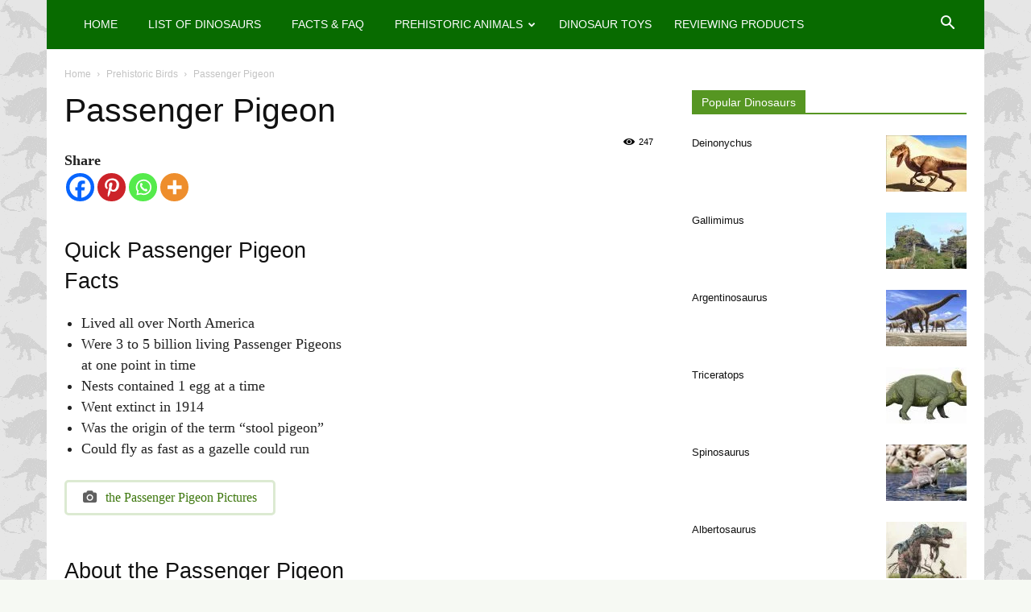

--- FILE ---
content_type: text/html; charset=UTF-8
request_url: https://newdinosaurs.com/passenger-pigeon/
body_size: 32770
content:
<!doctype html >
<!--[if IE 8]>    <html class="ie8" lang="en"> <![endif]-->
<!--[if IE 9]>    <html class="ie9" lang="en"> <![endif]-->
<!--[if gt IE 8]><!--> <html lang="en-US"> <!--<![endif]-->
<head>
	<script async src="https://pagead2.googlesyndication.com/pagead/js/adsbygoogle.js?client=ca-pub-3349290372589316"
     crossorigin="anonymous"></script>
    <title>Passenger Pigeon - Facts and Pictures</title>
    <meta charset="UTF-8" />
    <meta name="viewport" content="width=device-width, initial-scale=1.0">
    <link rel="pingback" href="https://newdinosaurs.com/xmlrpc.php" />
    <meta name='robots' content='index, follow, max-image-preview:large, max-snippet:-1, max-video-preview:-1' />
<meta property="og:image" content="https://newdinosaurs.com/wp-content/uploads/2016/11/735_passenger-pigeon_blackdragoneye100.jpg" />
	<!-- This site is optimized with the Yoast SEO Premium plugin v26.6 (Yoast SEO v26.6) - https://yoast.com/wordpress/plugins/seo/ -->
	<link rel="canonical" href="https://newdinosaurs.com/passenger-pigeon/" />
	<meta property="og:locale" content="en_US" />
	<meta property="og:type" content="article" />
	<meta property="og:title" content="Passenger Pigeon" />
	<meta property="og:description" content="Quick Passenger Pigeon Facts: - Lived all over North America - Were 3 to 5 billion living Passenger Pigeons at one point in time - Nests contained 1 egg at a time - Went extinct in 1914 - Was the origin of the term &quot;stool pigeon&quot; - Could fly as fast as a gazelle could run" />
	<meta property="og:url" content="https://newdinosaurs.com/passenger-pigeon/" />
	<meta property="og:site_name" content="Dinosaurs - Pictures and Facts" />
	<meta property="article:published_time" content="2016-10-06T11:41:49+00:00" />
	<meta property="article:modified_time" content="2017-10-06T19:28:38+00:00" />
	<meta property="og:image" content="https://newdinosaurs.com/wp-content/uploads/2016/11/735_passenger-pigeon_blackdragoneye100.jpg" />
	<meta property="og:image:width" content="547" />
	<meta property="og:image:height" content="427" />
	<meta property="og:image:type" content="image/jpeg" />
	<meta name="author" content="admin" />
	<meta name="twitter:card" content="summary_large_image" />
	<script type="application/ld+json" class="yoast-schema-graph">{"@context":"https://schema.org","@graph":[{"@type":"Article","@id":"https://newdinosaurs.com/passenger-pigeon/#article","isPartOf":{"@id":"https://newdinosaurs.com/passenger-pigeon/"},"author":{"name":"admin","@id":"https://newdinosaurs.com/#/schema/person/b0ad1c6973f11a9ac9d2af0cc2d5d4db"},"headline":"Passenger Pigeon","datePublished":"2016-10-06T11:41:49+00:00","dateModified":"2017-10-06T19:28:38+00:00","mainEntityOfPage":{"@id":"https://newdinosaurs.com/passenger-pigeon/"},"wordCount":595,"publisher":{"@id":"https://newdinosaurs.com/#organization"},"image":{"@id":"https://newdinosaurs.com/passenger-pigeon/#primaryimage"},"thumbnailUrl":"https://newdinosaurs.com/wp-content/uploads/2016/11/735_passenger-pigeon_blackdragoneye100.jpg","keywords":["Passenger Pigeon","popular animals"],"articleSection":["Prehistoric Birds"],"inLanguage":"en-US"},{"@type":"WebPage","@id":"https://newdinosaurs.com/passenger-pigeon/","url":"https://newdinosaurs.com/passenger-pigeon/","name":"Passenger Pigeon - Facts and Pictures","isPartOf":{"@id":"https://newdinosaurs.com/#website"},"primaryImageOfPage":{"@id":"https://newdinosaurs.com/passenger-pigeon/#primaryimage"},"image":{"@id":"https://newdinosaurs.com/passenger-pigeon/#primaryimage"},"thumbnailUrl":"https://newdinosaurs.com/wp-content/uploads/2016/11/735_passenger-pigeon_blackdragoneye100.jpg","datePublished":"2016-10-06T11:41:49+00:00","dateModified":"2017-10-06T19:28:38+00:00","breadcrumb":{"@id":"https://newdinosaurs.com/passenger-pigeon/#breadcrumb"},"inLanguage":"en-US","potentialAction":[{"@type":"ReadAction","target":["https://newdinosaurs.com/passenger-pigeon/"]}]},{"@type":"ImageObject","inLanguage":"en-US","@id":"https://newdinosaurs.com/passenger-pigeon/#primaryimage","url":"https://newdinosaurs.com/wp-content/uploads/2016/11/735_passenger-pigeon_blackdragoneye100.jpg","contentUrl":"https://newdinosaurs.com/wp-content/uploads/2016/11/735_passenger-pigeon_blackdragoneye100.jpg","width":547,"height":427},{"@type":"BreadcrumbList","@id":"https://newdinosaurs.com/passenger-pigeon/#breadcrumb","itemListElement":[{"@type":"ListItem","position":1,"name":"Home","item":"https://newdinosaurs.com/"},{"@type":"ListItem","position":2,"name":"Passenger Pigeon"}]},{"@type":"WebSite","@id":"https://newdinosaurs.com/#website","url":"https://newdinosaurs.com/","name":"Dinosaurs - Pictures and Facts","description":"Pictures of dinosaurs, facts and other prehistoric animals.","publisher":{"@id":"https://newdinosaurs.com/#organization"},"potentialAction":[{"@type":"SearchAction","target":{"@type":"EntryPoint","urlTemplate":"https://newdinosaurs.com/?s={search_term_string}"},"query-input":{"@type":"PropertyValueSpecification","valueRequired":true,"valueName":"search_term_string"}}],"inLanguage":"en-US"},{"@type":"Organization","@id":"https://newdinosaurs.com/#organization","name":"NewDinosaurs.com","url":"https://newdinosaurs.com/","logo":{"@type":"ImageObject","inLanguage":"en-US","@id":"https://newdinosaurs.com/#/schema/logo/image/","url":"https://newdinosaurs.com/wp-content/uploads/2022/11/Dinosaur-Toys.jpg","contentUrl":"https://newdinosaurs.com/wp-content/uploads/2022/11/Dinosaur-Toys.jpg","width":607,"height":326,"caption":"NewDinosaurs.com"},"image":{"@id":"https://newdinosaurs.com/#/schema/logo/image/"}},{"@type":"Person","@id":"https://newdinosaurs.com/#/schema/person/b0ad1c6973f11a9ac9d2af0cc2d5d4db","name":"admin","image":{"@type":"ImageObject","inLanguage":"en-US","@id":"https://newdinosaurs.com/#/schema/person/image/","url":"https://secure.gravatar.com/avatar/5b88890a17b0c6430f56edcce0c3d2f3ec7dc71cebdd7e49add33d933b3392d5?s=96&d=mm&r=g","contentUrl":"https://secure.gravatar.com/avatar/5b88890a17b0c6430f56edcce0c3d2f3ec7dc71cebdd7e49add33d933b3392d5?s=96&d=mm&r=g","caption":"admin"}}]}</script>
	<!-- / Yoast SEO Premium plugin. -->


<link rel='dns-prefetch' href='//www.googletagmanager.com' />
<link rel='dns-prefetch' href='//pagead2.googlesyndication.com' />
<style id='wp-img-auto-sizes-contain-inline-css' type='text/css'>
img:is([sizes=auto i],[sizes^="auto," i]){contain-intrinsic-size:3000px 1500px}
/*# sourceURL=wp-img-auto-sizes-contain-inline-css */
</style>
<style id='wp-block-library-inline-css' type='text/css'>
:root{--wp-block-synced-color:#7a00df;--wp-block-synced-color--rgb:122,0,223;--wp-bound-block-color:var(--wp-block-synced-color);--wp-editor-canvas-background:#ddd;--wp-admin-theme-color:#007cba;--wp-admin-theme-color--rgb:0,124,186;--wp-admin-theme-color-darker-10:#006ba1;--wp-admin-theme-color-darker-10--rgb:0,107,160.5;--wp-admin-theme-color-darker-20:#005a87;--wp-admin-theme-color-darker-20--rgb:0,90,135;--wp-admin-border-width-focus:2px}@media (min-resolution:192dpi){:root{--wp-admin-border-width-focus:1.5px}}.wp-element-button{cursor:pointer}:root .has-very-light-gray-background-color{background-color:#eee}:root .has-very-dark-gray-background-color{background-color:#313131}:root .has-very-light-gray-color{color:#eee}:root .has-very-dark-gray-color{color:#313131}:root .has-vivid-green-cyan-to-vivid-cyan-blue-gradient-background{background:linear-gradient(135deg,#00d084,#0693e3)}:root .has-purple-crush-gradient-background{background:linear-gradient(135deg,#34e2e4,#4721fb 50%,#ab1dfe)}:root .has-hazy-dawn-gradient-background{background:linear-gradient(135deg,#faaca8,#dad0ec)}:root .has-subdued-olive-gradient-background{background:linear-gradient(135deg,#fafae1,#67a671)}:root .has-atomic-cream-gradient-background{background:linear-gradient(135deg,#fdd79a,#004a59)}:root .has-nightshade-gradient-background{background:linear-gradient(135deg,#330968,#31cdcf)}:root .has-midnight-gradient-background{background:linear-gradient(135deg,#020381,#2874fc)}:root{--wp--preset--font-size--normal:16px;--wp--preset--font-size--huge:42px}.has-regular-font-size{font-size:1em}.has-larger-font-size{font-size:2.625em}.has-normal-font-size{font-size:var(--wp--preset--font-size--normal)}.has-huge-font-size{font-size:var(--wp--preset--font-size--huge)}.has-text-align-center{text-align:center}.has-text-align-left{text-align:left}.has-text-align-right{text-align:right}.has-fit-text{white-space:nowrap!important}#end-resizable-editor-section{display:none}.aligncenter{clear:both}.items-justified-left{justify-content:flex-start}.items-justified-center{justify-content:center}.items-justified-right{justify-content:flex-end}.items-justified-space-between{justify-content:space-between}.screen-reader-text{border:0;clip-path:inset(50%);height:1px;margin:-1px;overflow:hidden;padding:0;position:absolute;width:1px;word-wrap:normal!important}.screen-reader-text:focus{background-color:#ddd;clip-path:none;color:#444;display:block;font-size:1em;height:auto;left:5px;line-height:normal;padding:15px 23px 14px;text-decoration:none;top:5px;width:auto;z-index:100000}html :where(.has-border-color){border-style:solid}html :where([style*=border-top-color]){border-top-style:solid}html :where([style*=border-right-color]){border-right-style:solid}html :where([style*=border-bottom-color]){border-bottom-style:solid}html :where([style*=border-left-color]){border-left-style:solid}html :where([style*=border-width]){border-style:solid}html :where([style*=border-top-width]){border-top-style:solid}html :where([style*=border-right-width]){border-right-style:solid}html :where([style*=border-bottom-width]){border-bottom-style:solid}html :where([style*=border-left-width]){border-left-style:solid}html :where(img[class*=wp-image-]){height:auto;max-width:100%}:where(figure){margin:0 0 1em}html :where(.is-position-sticky){--wp-admin--admin-bar--position-offset:var(--wp-admin--admin-bar--height,0px)}@media screen and (max-width:600px){html :where(.is-position-sticky){--wp-admin--admin-bar--position-offset:0px}}

/*# sourceURL=wp-block-library-inline-css */
</style><style id='wp-block-spacer-inline-css' type='text/css'>
.wp-block-spacer{clear:both}
/*# sourceURL=https://newdinosaurs.com/wp-includes/blocks/spacer/style.min.css */
</style>
<style id='global-styles-inline-css' type='text/css'>
:root{--wp--preset--aspect-ratio--square: 1;--wp--preset--aspect-ratio--4-3: 4/3;--wp--preset--aspect-ratio--3-4: 3/4;--wp--preset--aspect-ratio--3-2: 3/2;--wp--preset--aspect-ratio--2-3: 2/3;--wp--preset--aspect-ratio--16-9: 16/9;--wp--preset--aspect-ratio--9-16: 9/16;--wp--preset--color--black: #000000;--wp--preset--color--cyan-bluish-gray: #abb8c3;--wp--preset--color--white: #ffffff;--wp--preset--color--pale-pink: #f78da7;--wp--preset--color--vivid-red: #cf2e2e;--wp--preset--color--luminous-vivid-orange: #ff6900;--wp--preset--color--luminous-vivid-amber: #fcb900;--wp--preset--color--light-green-cyan: #7bdcb5;--wp--preset--color--vivid-green-cyan: #00d084;--wp--preset--color--pale-cyan-blue: #8ed1fc;--wp--preset--color--vivid-cyan-blue: #0693e3;--wp--preset--color--vivid-purple: #9b51e0;--wp--preset--gradient--vivid-cyan-blue-to-vivid-purple: linear-gradient(135deg,rgb(6,147,227) 0%,rgb(155,81,224) 100%);--wp--preset--gradient--light-green-cyan-to-vivid-green-cyan: linear-gradient(135deg,rgb(122,220,180) 0%,rgb(0,208,130) 100%);--wp--preset--gradient--luminous-vivid-amber-to-luminous-vivid-orange: linear-gradient(135deg,rgb(252,185,0) 0%,rgb(255,105,0) 100%);--wp--preset--gradient--luminous-vivid-orange-to-vivid-red: linear-gradient(135deg,rgb(255,105,0) 0%,rgb(207,46,46) 100%);--wp--preset--gradient--very-light-gray-to-cyan-bluish-gray: linear-gradient(135deg,rgb(238,238,238) 0%,rgb(169,184,195) 100%);--wp--preset--gradient--cool-to-warm-spectrum: linear-gradient(135deg,rgb(74,234,220) 0%,rgb(151,120,209) 20%,rgb(207,42,186) 40%,rgb(238,44,130) 60%,rgb(251,105,98) 80%,rgb(254,248,76) 100%);--wp--preset--gradient--blush-light-purple: linear-gradient(135deg,rgb(255,206,236) 0%,rgb(152,150,240) 100%);--wp--preset--gradient--blush-bordeaux: linear-gradient(135deg,rgb(254,205,165) 0%,rgb(254,45,45) 50%,rgb(107,0,62) 100%);--wp--preset--gradient--luminous-dusk: linear-gradient(135deg,rgb(255,203,112) 0%,rgb(199,81,192) 50%,rgb(65,88,208) 100%);--wp--preset--gradient--pale-ocean: linear-gradient(135deg,rgb(255,245,203) 0%,rgb(182,227,212) 50%,rgb(51,167,181) 100%);--wp--preset--gradient--electric-grass: linear-gradient(135deg,rgb(202,248,128) 0%,rgb(113,206,126) 100%);--wp--preset--gradient--midnight: linear-gradient(135deg,rgb(2,3,129) 0%,rgb(40,116,252) 100%);--wp--preset--font-size--small: 13px;--wp--preset--font-size--medium: 20px;--wp--preset--font-size--large: 36px;--wp--preset--font-size--x-large: 42px;--wp--preset--spacing--20: 0.44rem;--wp--preset--spacing--30: 0.67rem;--wp--preset--spacing--40: 1rem;--wp--preset--spacing--50: 1.5rem;--wp--preset--spacing--60: 2.25rem;--wp--preset--spacing--70: 3.38rem;--wp--preset--spacing--80: 5.06rem;--wp--preset--shadow--natural: 6px 6px 9px rgba(0, 0, 0, 0.2);--wp--preset--shadow--deep: 12px 12px 50px rgba(0, 0, 0, 0.4);--wp--preset--shadow--sharp: 6px 6px 0px rgba(0, 0, 0, 0.2);--wp--preset--shadow--outlined: 6px 6px 0px -3px rgb(255, 255, 255), 6px 6px rgb(0, 0, 0);--wp--preset--shadow--crisp: 6px 6px 0px rgb(0, 0, 0);}:where(.is-layout-flex){gap: 0.5em;}:where(.is-layout-grid){gap: 0.5em;}body .is-layout-flex{display: flex;}.is-layout-flex{flex-wrap: wrap;align-items: center;}.is-layout-flex > :is(*, div){margin: 0;}body .is-layout-grid{display: grid;}.is-layout-grid > :is(*, div){margin: 0;}:where(.wp-block-columns.is-layout-flex){gap: 2em;}:where(.wp-block-columns.is-layout-grid){gap: 2em;}:where(.wp-block-post-template.is-layout-flex){gap: 1.25em;}:where(.wp-block-post-template.is-layout-grid){gap: 1.25em;}.has-black-color{color: var(--wp--preset--color--black) !important;}.has-cyan-bluish-gray-color{color: var(--wp--preset--color--cyan-bluish-gray) !important;}.has-white-color{color: var(--wp--preset--color--white) !important;}.has-pale-pink-color{color: var(--wp--preset--color--pale-pink) !important;}.has-vivid-red-color{color: var(--wp--preset--color--vivid-red) !important;}.has-luminous-vivid-orange-color{color: var(--wp--preset--color--luminous-vivid-orange) !important;}.has-luminous-vivid-amber-color{color: var(--wp--preset--color--luminous-vivid-amber) !important;}.has-light-green-cyan-color{color: var(--wp--preset--color--light-green-cyan) !important;}.has-vivid-green-cyan-color{color: var(--wp--preset--color--vivid-green-cyan) !important;}.has-pale-cyan-blue-color{color: var(--wp--preset--color--pale-cyan-blue) !important;}.has-vivid-cyan-blue-color{color: var(--wp--preset--color--vivid-cyan-blue) !important;}.has-vivid-purple-color{color: var(--wp--preset--color--vivid-purple) !important;}.has-black-background-color{background-color: var(--wp--preset--color--black) !important;}.has-cyan-bluish-gray-background-color{background-color: var(--wp--preset--color--cyan-bluish-gray) !important;}.has-white-background-color{background-color: var(--wp--preset--color--white) !important;}.has-pale-pink-background-color{background-color: var(--wp--preset--color--pale-pink) !important;}.has-vivid-red-background-color{background-color: var(--wp--preset--color--vivid-red) !important;}.has-luminous-vivid-orange-background-color{background-color: var(--wp--preset--color--luminous-vivid-orange) !important;}.has-luminous-vivid-amber-background-color{background-color: var(--wp--preset--color--luminous-vivid-amber) !important;}.has-light-green-cyan-background-color{background-color: var(--wp--preset--color--light-green-cyan) !important;}.has-vivid-green-cyan-background-color{background-color: var(--wp--preset--color--vivid-green-cyan) !important;}.has-pale-cyan-blue-background-color{background-color: var(--wp--preset--color--pale-cyan-blue) !important;}.has-vivid-cyan-blue-background-color{background-color: var(--wp--preset--color--vivid-cyan-blue) !important;}.has-vivid-purple-background-color{background-color: var(--wp--preset--color--vivid-purple) !important;}.has-black-border-color{border-color: var(--wp--preset--color--black) !important;}.has-cyan-bluish-gray-border-color{border-color: var(--wp--preset--color--cyan-bluish-gray) !important;}.has-white-border-color{border-color: var(--wp--preset--color--white) !important;}.has-pale-pink-border-color{border-color: var(--wp--preset--color--pale-pink) !important;}.has-vivid-red-border-color{border-color: var(--wp--preset--color--vivid-red) !important;}.has-luminous-vivid-orange-border-color{border-color: var(--wp--preset--color--luminous-vivid-orange) !important;}.has-luminous-vivid-amber-border-color{border-color: var(--wp--preset--color--luminous-vivid-amber) !important;}.has-light-green-cyan-border-color{border-color: var(--wp--preset--color--light-green-cyan) !important;}.has-vivid-green-cyan-border-color{border-color: var(--wp--preset--color--vivid-green-cyan) !important;}.has-pale-cyan-blue-border-color{border-color: var(--wp--preset--color--pale-cyan-blue) !important;}.has-vivid-cyan-blue-border-color{border-color: var(--wp--preset--color--vivid-cyan-blue) !important;}.has-vivid-purple-border-color{border-color: var(--wp--preset--color--vivid-purple) !important;}.has-vivid-cyan-blue-to-vivid-purple-gradient-background{background: var(--wp--preset--gradient--vivid-cyan-blue-to-vivid-purple) !important;}.has-light-green-cyan-to-vivid-green-cyan-gradient-background{background: var(--wp--preset--gradient--light-green-cyan-to-vivid-green-cyan) !important;}.has-luminous-vivid-amber-to-luminous-vivid-orange-gradient-background{background: var(--wp--preset--gradient--luminous-vivid-amber-to-luminous-vivid-orange) !important;}.has-luminous-vivid-orange-to-vivid-red-gradient-background{background: var(--wp--preset--gradient--luminous-vivid-orange-to-vivid-red) !important;}.has-very-light-gray-to-cyan-bluish-gray-gradient-background{background: var(--wp--preset--gradient--very-light-gray-to-cyan-bluish-gray) !important;}.has-cool-to-warm-spectrum-gradient-background{background: var(--wp--preset--gradient--cool-to-warm-spectrum) !important;}.has-blush-light-purple-gradient-background{background: var(--wp--preset--gradient--blush-light-purple) !important;}.has-blush-bordeaux-gradient-background{background: var(--wp--preset--gradient--blush-bordeaux) !important;}.has-luminous-dusk-gradient-background{background: var(--wp--preset--gradient--luminous-dusk) !important;}.has-pale-ocean-gradient-background{background: var(--wp--preset--gradient--pale-ocean) !important;}.has-electric-grass-gradient-background{background: var(--wp--preset--gradient--electric-grass) !important;}.has-midnight-gradient-background{background: var(--wp--preset--gradient--midnight) !important;}.has-small-font-size{font-size: var(--wp--preset--font-size--small) !important;}.has-medium-font-size{font-size: var(--wp--preset--font-size--medium) !important;}.has-large-font-size{font-size: var(--wp--preset--font-size--large) !important;}.has-x-large-font-size{font-size: var(--wp--preset--font-size--x-large) !important;}
/*# sourceURL=global-styles-inline-css */
</style>

<style id='classic-theme-styles-inline-css' type='text/css'>
/*! This file is auto-generated */
.wp-block-button__link{color:#fff;background-color:#32373c;border-radius:9999px;box-shadow:none;text-decoration:none;padding:calc(.667em + 2px) calc(1.333em + 2px);font-size:1.125em}.wp-block-file__button{background:#32373c;color:#fff;text-decoration:none}
/*# sourceURL=/wp-includes/css/classic-themes.min.css */
</style>
<link rel='stylesheet' id='heateor_sss_frontend_css-css' href='https://newdinosaurs.com/wp-content/plugins/sassy-social-share/public/css/sassy-social-share-public.css?ver=3.3.79' type='text/css' media='all' />
<style id='heateor_sss_frontend_css-inline-css' type='text/css'>
.heateor_sss_button_instagram span.heateor_sss_svg,a.heateor_sss_instagram span.heateor_sss_svg{background:radial-gradient(circle at 30% 107%,#fdf497 0,#fdf497 5%,#fd5949 45%,#d6249f 60%,#285aeb 90%)}.heateor_sss_horizontal_sharing .heateor_sss_svg,.heateor_sss_standard_follow_icons_container .heateor_sss_svg{color:#fff;border-width:0px;border-style:solid;border-color:transparent}.heateor_sss_horizontal_sharing .heateorSssTCBackground{color:#666}.heateor_sss_horizontal_sharing span.heateor_sss_svg:hover,.heateor_sss_standard_follow_icons_container span.heateor_sss_svg:hover{border-color:transparent;}.heateor_sss_vertical_sharing span.heateor_sss_svg,.heateor_sss_floating_follow_icons_container span.heateor_sss_svg{color:#fff;border-width:0px;border-style:solid;border-color:transparent;}.heateor_sss_vertical_sharing .heateorSssTCBackground{color:#666;}.heateor_sss_vertical_sharing span.heateor_sss_svg:hover,.heateor_sss_floating_follow_icons_container span.heateor_sss_svg:hover{border-color:transparent;}@media screen and (max-width:783px) {.heateor_sss_vertical_sharing{display:none!important}}
/*# sourceURL=heateor_sss_frontend_css-inline-css */
</style>
<link rel='stylesheet' id='td-theme-css' href='https://newdinosaurs.com/wp-content/themes/Newspaper/style.css?ver=9.2.2c' type='text/css' media='all' />
<link rel='stylesheet' id='polyfill-css-css' href='https://newdinosaurs.com/wp-content/themes/Newspaper-child/css/polyfill.object-fit.css?ver=6.9' type='text/css' media='all' />
<link rel='stylesheet' id='td-theme-child-css' href='https://newdinosaurs.com/wp-content/themes/Newspaper-child/style.css?ver=9.2.2c' type='text/css' media='all' />
<script type="text/javascript" src="https://newdinosaurs.com/wp-includes/js/jquery/jquery.min.js?ver=3.7.1" id="jquery-core-js"></script>
<script type="text/javascript" src="https://newdinosaurs.com/wp-includes/js/jquery/jquery-migrate.min.js?ver=3.4.1" id="jquery-migrate-js"></script>

<!-- Google tag (gtag.js) snippet added by Site Kit -->
<!-- Google Analytics snippet added by Site Kit -->
<script type="text/javascript" src="https://www.googletagmanager.com/gtag/js?id=GT-T566C9P" id="google_gtagjs-js" async></script>
<script type="text/javascript" id="google_gtagjs-js-after">
/* <![CDATA[ */
window.dataLayer = window.dataLayer || [];function gtag(){dataLayer.push(arguments);}
gtag("set","linker",{"domains":["newdinosaurs.com"]});
gtag("js", new Date());
gtag("set", "developer_id.dZTNiMT", true);
gtag("config", "GT-T566C9P");
//# sourceURL=google_gtagjs-js-after
/* ]]> */
</script>
<script type="text/javascript" src="https://newdinosaurs.com/wp-content/themes/Newspaper-child/js/engine.js?ver=6.9" id="engine-js"></script>
<script type="text/javascript" src="https://newdinosaurs.com/wp-content/themes/Newspaper-child/js/polyfill.object-fit.min.js?ver=6.9" id="polyfill-js-js"></script>
<meta name="generator" content="Site Kit by Google 1.168.0" /><!--[if lt IE 9]><script src="https://cdnjs.cloudflare.com/ajax/libs/html5shiv/3.7.3/html5shiv.js"></script><![endif]-->
    
<!-- Google AdSense meta tags added by Site Kit -->
<meta name="google-adsense-platform-account" content="ca-host-pub-2644536267352236">
<meta name="google-adsense-platform-domain" content="sitekit.withgoogle.com">
<!-- End Google AdSense meta tags added by Site Kit -->

<!-- Google AdSense snippet added by Site Kit -->
<script type="text/javascript" async="async" src="https://pagead2.googlesyndication.com/pagead/js/adsbygoogle.js?client=ca-pub-9333270579543735&amp;host=ca-host-pub-2644536267352236" crossorigin="anonymous"></script>

<!-- End Google AdSense snippet added by Site Kit -->

<!-- JS generated by theme -->

<script>
    
    

	    var tdBlocksArray = []; //here we store all the items for the current page

	    //td_block class - each ajax block uses a object of this class for requests
	    function tdBlock() {
		    this.id = '';
		    this.block_type = 1; //block type id (1-234 etc)
		    this.atts = '';
		    this.td_column_number = '';
		    this.td_current_page = 1; //
		    this.post_count = 0; //from wp
		    this.found_posts = 0; //from wp
		    this.max_num_pages = 0; //from wp
		    this.td_filter_value = ''; //current live filter value
		    this.is_ajax_running = false;
		    this.td_user_action = ''; // load more or infinite loader (used by the animation)
		    this.header_color = '';
		    this.ajax_pagination_infinite_stop = ''; //show load more at page x
	    }


        // td_js_generator - mini detector
        (function(){
            var htmlTag = document.getElementsByTagName("html")[0];

	        if ( navigator.userAgent.indexOf("MSIE 10.0") > -1 ) {
                htmlTag.className += ' ie10';
            }

            if ( !!navigator.userAgent.match(/Trident.*rv\:11\./) ) {
                htmlTag.className += ' ie11';
            }

	        if ( navigator.userAgent.indexOf("Edge") > -1 ) {
                htmlTag.className += ' ieEdge';
            }

            if ( /(iPad|iPhone|iPod)/g.test(navigator.userAgent) ) {
                htmlTag.className += ' td-md-is-ios';
            }

            var user_agent = navigator.userAgent.toLowerCase();
            if ( user_agent.indexOf("android") > -1 ) {
                htmlTag.className += ' td-md-is-android';
            }

            if ( -1 !== navigator.userAgent.indexOf('Mac OS X')  ) {
                htmlTag.className += ' td-md-is-os-x';
            }

            if ( /chrom(e|ium)/.test(navigator.userAgent.toLowerCase()) ) {
               htmlTag.className += ' td-md-is-chrome';
            }

            if ( -1 !== navigator.userAgent.indexOf('Firefox') ) {
                htmlTag.className += ' td-md-is-firefox';
            }

            if ( -1 !== navigator.userAgent.indexOf('Safari') && -1 === navigator.userAgent.indexOf('Chrome') ) {
                htmlTag.className += ' td-md-is-safari';
            }

            if( -1 !== navigator.userAgent.indexOf('IEMobile') ){
                htmlTag.className += ' td-md-is-iemobile';
            }

        })();




        var tdLocalCache = {};

        ( function () {
            "use strict";

            tdLocalCache = {
                data: {},
                remove: function (resource_id) {
                    delete tdLocalCache.data[resource_id];
                },
                exist: function (resource_id) {
                    return tdLocalCache.data.hasOwnProperty(resource_id) && tdLocalCache.data[resource_id] !== null;
                },
                get: function (resource_id) {
                    return tdLocalCache.data[resource_id];
                },
                set: function (resource_id, cachedData) {
                    tdLocalCache.remove(resource_id);
                    tdLocalCache.data[resource_id] = cachedData;
                }
            };
        })();

    
    
var td_viewport_interval_list=[{"limitBottom":767,"sidebarWidth":228},{"limitBottom":1018,"sidebarWidth":300},{"limitBottom":1140,"sidebarWidth":324}];
var td_ajax_url="https:\/\/newdinosaurs.com\/wp-admin\/admin-ajax.php?td_theme_name=Newspaper&v=9.2.2";
var td_get_template_directory_uri="https:\/\/newdinosaurs.com\/wp-content\/themes\/Newspaper";
var tds_snap_menu="";
var tds_logo_on_sticky="show_header_logo";
var tds_header_style="5";
var td_please_wait="Please wait...";
var td_email_user_pass_incorrect="User or password incorrect!";
var td_email_user_incorrect="Email or username incorrect!";
var td_email_incorrect="Email incorrect!";
var tds_more_articles_on_post_enable="show";
var tds_more_articles_on_post_time_to_wait="";
var tds_more_articles_on_post_pages_distance_from_top=0;
var tds_theme_color_site_wide="#569622";
var tds_smart_sidebar="";
var tdThemeName="Newspaper";
var td_magnific_popup_translation_tPrev="Previous (Left arrow key)";
var td_magnific_popup_translation_tNext="Next (Right arrow key)";
var td_magnific_popup_translation_tCounter="%curr% of %total%";
var td_magnific_popup_translation_ajax_tError="The content from %url% could not be loaded.";
var td_magnific_popup_translation_image_tError="The image #%curr% could not be loaded.";
var tdDateNamesI18n={"month_names":["January","February","March","April","May","June","July","August","September","October","November","December"],"month_names_short":["Jan","Feb","Mar","Apr","May","Jun","Jul","Aug","Sep","Oct","Nov","Dec"],"day_names":["Sunday","Monday","Tuesday","Wednesday","Thursday","Friday","Saturday"],"day_names_short":["Sun","Mon","Tue","Wed","Thu","Fri","Sat"]};
var td_ad_background_click_link="";
var td_ad_background_click_target="";
</script>


<!-- Header style compiled by theme -->

<style>
    

body {
	background-color:#f6f9f3;
	background-image:url("/wp-content/uploads/2016/11/canstockphoto4721718_new.gif");
	background-attachment:fixed;
}
.td-header-wrap .black-menu .sf-menu > .current-menu-item > a,
    .td-header-wrap .black-menu .sf-menu > .current-menu-ancestor > a,
    .td-header-wrap .black-menu .sf-menu > .current-category-ancestor > a,
    .td-header-wrap .black-menu .sf-menu > li > a:hover,
    .td-header-wrap .black-menu .sf-menu > .sfHover > a,
    .td-header-style-12 .td-header-menu-wrap-full,
    .sf-menu > .current-menu-item > a:after,
    .sf-menu > .current-menu-ancestor > a:after,
    .sf-menu > .current-category-ancestor > a:after,
    .sf-menu > li:hover > a:after,
    .sf-menu > .sfHover > a:after,
    .td-header-style-12 .td-affix,
    .header-search-wrap .td-drop-down-search:after,
    .header-search-wrap .td-drop-down-search .btn:hover,
    input[type=submit]:hover,
    .td-read-more a,
    .td-post-category:hover,
    .td-grid-style-1.td-hover-1 .td-big-grid-post:hover .td-post-category,
    .td-grid-style-5.td-hover-1 .td-big-grid-post:hover .td-post-category,
    .td_top_authors .td-active .td-author-post-count,
    .td_top_authors .td-active .td-author-comments-count,
    .td_top_authors .td_mod_wrap:hover .td-author-post-count,
    .td_top_authors .td_mod_wrap:hover .td-author-comments-count,
    .td-404-sub-sub-title a:hover,
    .td-search-form-widget .wpb_button:hover,
    .td-rating-bar-wrap div,
    .td_category_template_3 .td-current-sub-category,
    .dropcap,
    .td_wrapper_video_playlist .td_video_controls_playlist_wrapper,
    .wpb_default,
    .wpb_default:hover,
    .td-left-smart-list:hover,
    .td-right-smart-list:hover,
    .woocommerce-checkout .woocommerce input.button:hover,
    .woocommerce-page .woocommerce a.button:hover,
    .woocommerce-account div.woocommerce .button:hover,
    #bbpress-forums button:hover,
    .bbp_widget_login .button:hover,
    .td-footer-wrapper .td-post-category,
    .td-footer-wrapper .widget_product_search input[type="submit"]:hover,
    .woocommerce .product a.button:hover,
    .woocommerce .product #respond input#submit:hover,
    .woocommerce .checkout input#place_order:hover,
    .woocommerce .woocommerce.widget .button:hover,
    .single-product .product .summary .cart .button:hover,
    .woocommerce-cart .woocommerce table.cart .button:hover,
    .woocommerce-cart .woocommerce .shipping-calculator-form .button:hover,
    .td-next-prev-wrap a:hover,
    .td-load-more-wrap a:hover,
    .td-post-small-box a:hover,
    .page-nav .current,
    .page-nav:first-child > div,
    .td_category_template_8 .td-category-header .td-category a.td-current-sub-category,
    .td_category_template_4 .td-category-siblings .td-category a:hover,
    #bbpress-forums .bbp-pagination .current,
    #bbpress-forums #bbp-single-user-details #bbp-user-navigation li.current a,
    .td-theme-slider:hover .slide-meta-cat a,
    a.vc_btn-black:hover,
    .td-trending-now-wrapper:hover .td-trending-now-title,
    .td-scroll-up,
    .td-smart-list-button:hover,
    .td-weather-information:before,
    .td-weather-week:before,
    .td_block_exchange .td-exchange-header:before,
    .td_block_big_grid_9.td-grid-style-1 .td-post-category,
    .td_block_big_grid_9.td-grid-style-5 .td-post-category,
    .td-grid-style-6.td-hover-1 .td-module-thumb:after,
    .td-pulldown-syle-2 .td-subcat-dropdown ul:after,
    .td_block_template_9 .td-block-title:after,
    .td_block_template_15 .td-block-title:before,
    div.wpforms-container .wpforms-form div.wpforms-submit-container button[type=submit] {
        background-color: #569622;
    }

    .td_block_template_4 .td-related-title .td-cur-simple-item:before {
        border-color: #569622 transparent transparent transparent !important;
    }

    .woocommerce .woocommerce-message .button:hover,
    .woocommerce .woocommerce-error .button:hover,
    .woocommerce .woocommerce-info .button:hover {
        background-color: #569622 !important;
    }
    
    
    .td_block_template_4 .td-related-title .td-cur-simple-item,
    .td_block_template_3 .td-related-title .td-cur-simple-item,
    .td_block_template_9 .td-related-title:after {
        background-color: #569622;
    }

    .woocommerce .product .onsale,
    .woocommerce.widget .ui-slider .ui-slider-handle {
        background: none #569622;
    }

    .woocommerce.widget.widget_layered_nav_filters ul li a {
        background: none repeat scroll 0 0 #569622 !important;
    }

    a,
    cite a:hover,
    .td_mega_menu_sub_cats .cur-sub-cat,
    .td-mega-span h3 a:hover,
    .td_mod_mega_menu:hover .entry-title a,
    .header-search-wrap .result-msg a:hover,
    .td-header-top-menu .td-drop-down-search .td_module_wrap:hover .entry-title a,
    .td-header-top-menu .td-icon-search:hover,
    .td-header-wrap .result-msg a:hover,
    .top-header-menu li a:hover,
    .top-header-menu .current-menu-item > a,
    .top-header-menu .current-menu-ancestor > a,
    .top-header-menu .current-category-ancestor > a,
    .td-social-icon-wrap > a:hover,
    .td-header-sp-top-widget .td-social-icon-wrap a:hover,
    .td-page-content blockquote p,
    .td-post-content blockquote p,
    .mce-content-body blockquote p,
    .comment-content blockquote p,
    .wpb_text_column blockquote p,
    .td_block_text_with_title blockquote p,
    .td_module_wrap:hover .entry-title a,
    .td-subcat-filter .td-subcat-list a:hover,
    .td-subcat-filter .td-subcat-dropdown a:hover,
    .td_quote_on_blocks,
    .dropcap2,
    .dropcap3,
    .td_top_authors .td-active .td-authors-name a,
    .td_top_authors .td_mod_wrap:hover .td-authors-name a,
    .td-post-next-prev-content a:hover,
    .author-box-wrap .td-author-social a:hover,
    .td-author-name a:hover,
    .td-author-url a:hover,
    .td_mod_related_posts:hover h3 > a,
    .td-post-template-11 .td-related-title .td-related-left:hover,
    .td-post-template-11 .td-related-title .td-related-right:hover,
    .td-post-template-11 .td-related-title .td-cur-simple-item,
    .td-post-template-11 .td_block_related_posts .td-next-prev-wrap a:hover,
    .comment-reply-link:hover,
    .logged-in-as a:hover,
    #cancel-comment-reply-link:hover,
    .td-search-query,
    .td-category-header .td-pulldown-category-filter-link:hover,
    .td-category-siblings .td-subcat-dropdown a:hover,
    .td-category-siblings .td-subcat-dropdown a.td-current-sub-category,
    .widget a:hover,
    .td_wp_recentcomments a:hover,
    .archive .widget_archive .current,
    .archive .widget_archive .current a,
    .widget_calendar tfoot a:hover,
    .woocommerce a.added_to_cart:hover,
    .woocommerce-account .woocommerce-MyAccount-navigation a:hover,
    #bbpress-forums li.bbp-header .bbp-reply-content span a:hover,
    #bbpress-forums .bbp-forum-freshness a:hover,
    #bbpress-forums .bbp-topic-freshness a:hover,
    #bbpress-forums .bbp-forums-list li a:hover,
    #bbpress-forums .bbp-forum-title:hover,
    #bbpress-forums .bbp-topic-permalink:hover,
    #bbpress-forums .bbp-topic-started-by a:hover,
    #bbpress-forums .bbp-topic-started-in a:hover,
    #bbpress-forums .bbp-body .super-sticky li.bbp-topic-title .bbp-topic-permalink,
    #bbpress-forums .bbp-body .sticky li.bbp-topic-title .bbp-topic-permalink,
    .widget_display_replies .bbp-author-name,
    .widget_display_topics .bbp-author-name,
    .footer-text-wrap .footer-email-wrap a,
    .td-subfooter-menu li a:hover,
    .footer-social-wrap a:hover,
    a.vc_btn-black:hover,
    .td-smart-list-dropdown-wrap .td-smart-list-button:hover,
    .td_module_17 .td-read-more a:hover,
    .td_module_18 .td-read-more a:hover,
    .td_module_19 .td-post-author-name a:hover,
    .td-instagram-user a,
    .td-pulldown-syle-2 .td-subcat-dropdown:hover .td-subcat-more span,
    .td-pulldown-syle-2 .td-subcat-dropdown:hover .td-subcat-more i,
    .td-pulldown-syle-3 .td-subcat-dropdown:hover .td-subcat-more span,
    .td-pulldown-syle-3 .td-subcat-dropdown:hover .td-subcat-more i,
    .td-block-title-wrap .td-wrapper-pulldown-filter .td-pulldown-filter-display-option:hover,
    .td-block-title-wrap .td-wrapper-pulldown-filter .td-pulldown-filter-display-option:hover i,
    .td-block-title-wrap .td-wrapper-pulldown-filter .td-pulldown-filter-link:hover,
    .td-block-title-wrap .td-wrapper-pulldown-filter .td-pulldown-filter-item .td-cur-simple-item,
    .td_block_template_2 .td-related-title .td-cur-simple-item,
    .td_block_template_5 .td-related-title .td-cur-simple-item,
    .td_block_template_6 .td-related-title .td-cur-simple-item,
    .td_block_template_7 .td-related-title .td-cur-simple-item,
    .td_block_template_8 .td-related-title .td-cur-simple-item,
    .td_block_template_9 .td-related-title .td-cur-simple-item,
    .td_block_template_10 .td-related-title .td-cur-simple-item,
    .td_block_template_11 .td-related-title .td-cur-simple-item,
    .td_block_template_12 .td-related-title .td-cur-simple-item,
    .td_block_template_13 .td-related-title .td-cur-simple-item,
    .td_block_template_14 .td-related-title .td-cur-simple-item,
    .td_block_template_15 .td-related-title .td-cur-simple-item,
    .td_block_template_16 .td-related-title .td-cur-simple-item,
    .td_block_template_17 .td-related-title .td-cur-simple-item,
    .td-theme-wrap .sf-menu ul .td-menu-item > a:hover,
    .td-theme-wrap .sf-menu ul .sfHover > a,
    .td-theme-wrap .sf-menu ul .current-menu-ancestor > a,
    .td-theme-wrap .sf-menu ul .current-category-ancestor > a,
    .td-theme-wrap .sf-menu ul .current-menu-item > a,
    .td_outlined_btn,
     .td_block_categories_tags .td-ct-item:hover {
        color: #569622;
    }

    a.vc_btn-black.vc_btn_square_outlined:hover,
    a.vc_btn-black.vc_btn_outlined:hover,
    .td-mega-menu-page .wpb_content_element ul li a:hover,
    .td-theme-wrap .td-aj-search-results .td_module_wrap:hover .entry-title a,
    .td-theme-wrap .header-search-wrap .result-msg a:hover {
        color: #569622 !important;
    }

    .td-next-prev-wrap a:hover,
    .td-load-more-wrap a:hover,
    .td-post-small-box a:hover,
    .page-nav .current,
    .page-nav:first-child > div,
    .td_category_template_8 .td-category-header .td-category a.td-current-sub-category,
    .td_category_template_4 .td-category-siblings .td-category a:hover,
    #bbpress-forums .bbp-pagination .current,
    .post .td_quote_box,
    .page .td_quote_box,
    a.vc_btn-black:hover,
    .td_block_template_5 .td-block-title > *,
    .td_outlined_btn {
        border-color: #569622;
    }

    .td_wrapper_video_playlist .td_video_currently_playing:after {
        border-color: #569622 !important;
    }

    .header-search-wrap .td-drop-down-search:before {
        border-color: transparent transparent #569622 transparent;
    }

    .block-title > span,
    .block-title > a,
    .block-title > label,
    .widgettitle,
    .widgettitle:after,
    .td-trending-now-title,
    .td-trending-now-wrapper:hover .td-trending-now-title,
    .wpb_tabs li.ui-tabs-active a,
    .wpb_tabs li:hover a,
    .vc_tta-container .vc_tta-color-grey.vc_tta-tabs-position-top.vc_tta-style-classic .vc_tta-tabs-container .vc_tta-tab.vc_active > a,
    .vc_tta-container .vc_tta-color-grey.vc_tta-tabs-position-top.vc_tta-style-classic .vc_tta-tabs-container .vc_tta-tab:hover > a,
    .td_block_template_1 .td-related-title .td-cur-simple-item,
    .woocommerce .product .products h2:not(.woocommerce-loop-product__title),
    .td-subcat-filter .td-subcat-dropdown:hover .td-subcat-more, 
    .td_3D_btn,
    .td_shadow_btn,
    .td_default_btn,
    .td_round_btn, 
    .td_outlined_btn:hover {
    	background-color: #569622;
    }

    .woocommerce div.product .woocommerce-tabs ul.tabs li.active {
    	background-color: #569622 !important;
    }

    .block-title,
    .td_block_template_1 .td-related-title,
    .wpb_tabs .wpb_tabs_nav,
    .vc_tta-container .vc_tta-color-grey.vc_tta-tabs-position-top.vc_tta-style-classic .vc_tta-tabs-container,
    .woocommerce div.product .woocommerce-tabs ul.tabs:before {
        border-color: #569622;
    }
    .td_block_wrap .td-subcat-item a.td-cur-simple-item {
	    color: #569622;
	}


    
    .td-grid-style-4 .entry-title
    {
        background-color: rgba(86, 150, 34, 0.7);
    }

    
    .td-header-wrap .td-header-top-menu-full,
    .td-header-wrap .top-header-menu .sub-menu {
        background-color: #58a02a;
    }
    .td-header-style-8 .td-header-top-menu-full {
        background-color: transparent;
    }
    .td-header-style-8 .td-header-top-menu-full .td-header-top-menu {
        background-color: #58a02a;
        padding-left: 15px;
        padding-right: 15px;
    }

    .td-header-wrap .td-header-top-menu-full .td-header-top-menu,
    .td-header-wrap .td-header-top-menu-full {
        border-bottom: none;
    }


    
    .td-header-top-menu,
    .td-header-top-menu a,
    .td-header-wrap .td-header-top-menu-full .td-header-top-menu,
    .td-header-wrap .td-header-top-menu-full a,
    .td-header-style-8 .td-header-top-menu,
    .td-header-style-8 .td-header-top-menu a,
    .td-header-top-menu .td-drop-down-search .entry-title a {
        color: #ededed;
    }

    
    .top-header-menu .current-menu-item > a,
    .top-header-menu .current-menu-ancestor > a,
    .top-header-menu .current-category-ancestor > a,
    .top-header-menu li a:hover,
    .td-header-sp-top-widget .td-icon-search:hover {
        color: #fcfcfc;
    }

    
    .td-header-wrap .td-header-menu-wrap-full,
    .td-header-menu-wrap.td-affix,
    .td-header-style-3 .td-header-main-menu,
    .td-header-style-3 .td-affix .td-header-main-menu,
    .td-header-style-4 .td-header-main-menu,
    .td-header-style-4 .td-affix .td-header-main-menu,
    .td-header-style-8 .td-header-menu-wrap.td-affix,
    .td-header-style-8 .td-header-top-menu-full {
		background-color: #086b00;
    }


    .td-boxed-layout .td-header-style-3 .td-header-menu-wrap,
    .td-boxed-layout .td-header-style-4 .td-header-menu-wrap,
    .td-header-style-3 .td_stretch_content .td-header-menu-wrap,
    .td-header-style-4 .td_stretch_content .td-header-menu-wrap {
    	background-color: #086b00 !important;
    }


    @media (min-width: 1019px) {
        .td-header-style-1 .td-header-sp-recs,
        .td-header-style-1 .td-header-sp-logo {
            margin-bottom: 28px;
        }
    }

    @media (min-width: 768px) and (max-width: 1018px) {
        .td-header-style-1 .td-header-sp-recs,
        .td-header-style-1 .td-header-sp-logo {
            margin-bottom: 14px;
        }
    }

    .td-header-style-7 .td-header-top-menu {
        border-bottom: none;
    }
    
    
    
    .sf-menu > .current-menu-item > a:after,
    .sf-menu > .current-menu-ancestor > a:after,
    .sf-menu > .current-category-ancestor > a:after,
    .sf-menu > li:hover > a:after,
    .sf-menu > .sfHover > a:after,
    .td_block_mega_menu .td-next-prev-wrap a:hover,
    .td-mega-span .td-post-category:hover,
    .td-header-wrap .black-menu .sf-menu > li > a:hover,
    .td-header-wrap .black-menu .sf-menu > .current-menu-ancestor > a,
    .td-header-wrap .black-menu .sf-menu > .sfHover > a,
    .header-search-wrap .td-drop-down-search:after,
    .header-search-wrap .td-drop-down-search .btn:hover,
    .td-header-wrap .black-menu .sf-menu > .current-menu-item > a,
    .td-header-wrap .black-menu .sf-menu > .current-menu-ancestor > a,
    .td-header-wrap .black-menu .sf-menu > .current-category-ancestor > a {
        background-color: #58a02a;
    }


    .td_block_mega_menu .td-next-prev-wrap a:hover {
        border-color: #58a02a;
    }

    .header-search-wrap .td-drop-down-search:before {
        border-color: transparent transparent #58a02a transparent;
    }

    .td_mega_menu_sub_cats .cur-sub-cat,
    .td_mod_mega_menu:hover .entry-title a,
    .td-theme-wrap .sf-menu ul .td-menu-item > a:hover,
    .td-theme-wrap .sf-menu ul .sfHover > a,
    .td-theme-wrap .sf-menu ul .current-menu-ancestor > a,
    .td-theme-wrap .sf-menu ul .current-category-ancestor > a,
    .td-theme-wrap .sf-menu ul .current-menu-item > a {
        color: #58a02a;
    }
    
    
    
    .td-header-wrap .td-header-menu-wrap .sf-menu > li > a,
    .td-header-wrap .td-header-menu-social .td-social-icon-wrap a,
    .td-header-style-4 .td-header-menu-social .td-social-icon-wrap i,
    .td-header-style-5 .td-header-menu-social .td-social-icon-wrap i,
    .td-header-style-6 .td-header-menu-social .td-social-icon-wrap i,
    .td-header-style-12 .td-header-menu-social .td-social-icon-wrap i,
    .td-header-wrap .header-search-wrap #td-header-search-button .td-icon-search {
        color: #fcfcfc;
    }
    .td-header-wrap .td-header-menu-social + .td-search-wrapper #td-header-search-button:before {
      background-color: #fcfcfc;
    }
    
    
    .td-theme-wrap .sf-menu .td-normal-menu .sub-menu {
        background-color: #086b00;
    }

    
    .td-theme-wrap .sf-menu .td-normal-menu .sub-menu .td-menu-item > a {
        color: #ffffff;
    }

    
    .td-theme-wrap .sf-menu .td-normal-menu .td-menu-item > a:hover,
    .td-theme-wrap .sf-menu .td-normal-menu .sfHover > a,
    .td-theme-wrap .sf-menu .td-normal-menu .current-menu-ancestor > a,
    .td-theme-wrap .sf-menu .td-normal-menu .current-category-ancestor > a,
    .td-theme-wrap .sf-menu .td-normal-menu .current-menu-item > a {
        background-color: #58a02a;
    }

    
    .td-theme-wrap .sf-menu .td-normal-menu .td-menu-item > a:hover,
    .td-theme-wrap .sf-menu .td-normal-menu .sfHover > a,
    .td-theme-wrap .sf-menu .td-normal-menu .current-menu-ancestor > a,
    .td-theme-wrap .sf-menu .td-normal-menu .current-category-ancestor > a,
    .td-theme-wrap .sf-menu .td-normal-menu .current-menu-item > a {
        color: #ffffff;
    }

    
    @media (max-width: 767px) {
        body .td-header-wrap .td-header-main-menu {
            background-color: #000000 !important;
        }
    }


    
    .td-menu-background:before,
    .td-search-background:before {
        background: #3a322a;
        background: -moz-linear-gradient(top, #3a322a 0%, #231e18 100%);
        background: -webkit-gradient(left top, left bottom, color-stop(0%, #3a322a), color-stop(100%, #231e18));
        background: -webkit-linear-gradient(top, #3a322a 0%, #231e18 100%);
        background: -o-linear-gradient(top, #3a322a 0%, #231e18 100%);
        background: -ms-linear-gradient(top, #3a322a 0%, #231e18 100%);
        background: linear-gradient(to bottom, #3a322a 0%, #231e18 100%);
        filter: progid:DXImageTransform.Microsoft.gradient( startColorstr='#3a322a', endColorstr='#231e18', GradientType=0 );
    }

    
    .td-mobile-content .current-menu-item > a,
    .td-mobile-content .current-menu-ancestor > a,
    .td-mobile-content .current-category-ancestor > a,
    #td-mobile-nav .td-menu-login-section a:hover,
    #td-mobile-nav .td-register-section a:hover,
    #td-mobile-nav .td-menu-socials-wrap a:hover i,
    .td-search-close a:hover i {
        color: #58a02a;
    }

    
    .td-banner-wrap-full,
    .td-header-style-11 .td-logo-wrap-full {
        background-color: #d1e0c9;
    }

    .td-header-style-11 .td-logo-wrap-full {
        border-bottom: 0;
    }

    @media (min-width: 1019px) {
        .td-header-style-2 .td-header-sp-recs,
        .td-header-style-5 .td-a-rec-id-header > div,
        .td-header-style-5 .td-g-rec-id-header > .adsbygoogle,
        .td-header-style-6 .td-a-rec-id-header > div,
        .td-header-style-6 .td-g-rec-id-header > .adsbygoogle,
        .td-header-style-7 .td-a-rec-id-header > div,
        .td-header-style-7 .td-g-rec-id-header > .adsbygoogle,
        .td-header-style-8 .td-a-rec-id-header > div,
        .td-header-style-8 .td-g-rec-id-header > .adsbygoogle,
        .td-header-style-12 .td-a-rec-id-header > div,
        .td-header-style-12 .td-g-rec-id-header > .adsbygoogle {
            margin-bottom: 24px !important;
        }
    }

    @media (min-width: 768px) and (max-width: 1018px) {
        .td-header-style-2 .td-header-sp-recs,
        .td-header-style-5 .td-a-rec-id-header > div,
        .td-header-style-5 .td-g-rec-id-header > .adsbygoogle,
        .td-header-style-6 .td-a-rec-id-header > div,
        .td-header-style-6 .td-g-rec-id-header > .adsbygoogle,
        .td-header-style-7 .td-a-rec-id-header > div,
        .td-header-style-7 .td-g-rec-id-header > .adsbygoogle,
        .td-header-style-8 .td-a-rec-id-header > div,
        .td-header-style-8 .td-g-rec-id-header > .adsbygoogle,
        .td-header-style-12 .td-a-rec-id-header > div,
        .td-header-style-12 .td-g-rec-id-header > .adsbygoogle {
            margin-bottom: 14px !important;
        }
    }

     
    .td-header-wrap .td-logo-text-container .td-logo-text {
        color: #063300;
    }

    
    .td-header-wrap .td-logo-text-container .td-tagline-text {
        color: #063300;
    }
    
   
    
    .td-header-bg:before {
        background-size: auto;
    }

    
    .td-footer-wrapper,
    .td-footer-wrapper .td_block_template_7 .td-block-title > *,
    .td-footer-wrapper .td_block_template_17 .td-block-title,
    .td-footer-wrapper .td-block-title-wrap .td-wrapper-pulldown-filter {
        background-color: #3a322a;
    }

    
    .td-sub-footer-container {
        background-color: #231e18;
    }

    
    ul.sf-menu > .td-menu-item > a,
    .td-theme-wrap .td-header-menu-social {
        font-weight:normal;
	
    }
    
    .td-post-content p,
    .td-post-content {
        font-size:18px;
	font-weight:normal;
	
    }
    
    .post blockquote p,
    .page blockquote p,
    .td-post-text-content blockquote p {
        font-size:18px;
	font-weight:normal;
	
    }
    
    .post .td_quote_box p,
    .page .td_quote_box p {
        font-size:18px;
	font-weight:normal;
	
    }
    
    .post .td_pull_quote p,
    .page .td_pull_quote p {
        font-size:18px;
	font-weight:normal;
	
    }
    
    .td-post-content li {
        font-size:18px;
	font-weight:normal;
	
    }
    
    .td-post-content h1 {
        font-weight:normal;
	
    }
    
    .td-post-content h2 {
        font-weight:normal;
	
    }
    
    .td-post-content h3 {
        font-weight:normal;
	
    }
    
    .td-post-content h4 {
        font-weight:normal;
	
    }
    
    .td-post-content h5 {
        font-weight:normal;
	
    }
    
    .td-post-content h6 {
        font-weight:normal;
	
    }





    
    body, p {
    	font-family:Lato;
	
    }
</style>

<script>
  (function(i,s,o,g,r,a,m){i['GoogleAnalyticsObject']=r;i[r]=i[r]||function(){
  (i[r].q=i[r].q||[]).push(arguments)},i[r].l=1*new Date();a=s.createElement(o),
  m=s.getElementsByTagName(o)[0];a.async=1;a.src=g;m.parentNode.insertBefore(a,m)
  })(window,document,'script','https://www.google-analytics.com/analytics.js','ga');

  ga('create', 'UA-89388457-1', 'auto');
  ga('send', 'pageview');

</script>



<!-- Global site tag (gtag.js) - Google Analytics -->
<script async src="https://www.googletagmanager.com/gtag/js?id=G-EHG26ZX01X"></script>
<script>
  window.dataLayer = window.dataLayer || [];
  function gtag(){dataLayer.push(arguments);}
  gtag('js', new Date());

  gtag('config', 'G-EHG26ZX01X');
</script>

<script type="application/ld+json">
    {
        "@context": "http://schema.org",
        "@type": "BreadcrumbList",
        "itemListElement": [
            {
                "@type": "ListItem",
                "position": 1,
                "item": {
                    "@type": "WebSite",
                    "@id": "https://newdinosaurs.com/",
                    "name": "Home"
                }
            },
            {
                "@type": "ListItem",
                "position": 2,
                    "item": {
                    "@type": "WebPage",
                    "@id": "https://newdinosaurs.com/prehistoric-animals/prehistoric-birds-fish-amphibians/prehistoric-birds/",
                    "name": "Prehistoric Birds"
                }
            }
            ,{
                "@type": "ListItem",
                "position": 3,
                    "item": {
                    "@type": "WebPage",
                    "@id": "https://newdinosaurs.com/passenger-pigeon/",
                    "name": "Passenger Pigeon"                                
                }
            }    
        ]
    }
</script>
<link rel="icon" href="https://newdinosaurs.com/wp-content/uploads/2025/11/cropped-logo-for-Ne-1-32x32.png" sizes="32x32" />
<link rel="icon" href="https://newdinosaurs.com/wp-content/uploads/2025/11/cropped-logo-for-Ne-1-192x192.png" sizes="192x192" />
<link rel="apple-touch-icon" href="https://newdinosaurs.com/wp-content/uploads/2025/11/cropped-logo-for-Ne-1-180x180.png" />
<meta name="msapplication-TileImage" content="https://newdinosaurs.com/wp-content/uploads/2025/11/cropped-logo-for-Ne-1-270x270.png" />
		<style type="text/css" id="wp-custom-css">
			/*
You can add your own CSS here.

Click the help icon above to learn more.
*/

body.single-post .td-post-title h1 + .td-module-meta-info {
  min-height: 0;
}

.td-g-rec + h2 {
 margin-top: 10px;
}

@media(max-width: 767px) {
body.single-post .td-crumb-container {
 min-height: 0;
}
}
		</style>
		<link rel='stylesheet' id='su-shortcodes-css' href='https://newdinosaurs.com/wp-content/plugins/shortcodes-ultimate/includes/css/shortcodes.css?ver=7.4.7' type='text/css' media='all' />
<link rel='stylesheet' id='su-icons-css' href='https://newdinosaurs.com/wp-content/plugins/shortcodes-ultimate/includes/css/icons.css?ver=1.1.5' type='text/css' media='all' />
</head>

<body class="wp-singular post-template-default single single-post postid-1778 single-format-standard wp-theme-Newspaper wp-child-theme-Newspaper-child passenger-pigeon global-block-template-1 td-boxed-layout" itemscope="itemscope" itemtype="https://schema.org/WebPage">

        <div class="td-scroll-up"><i class="td-icon-menu-up"></i></div>
    
    <div class="td-menu-background"></div>
<div id="td-mobile-nav">
    <div class="td-mobile-container">
        <!-- mobile menu top section -->
        <div class="td-menu-socials-wrap">
            <!-- socials -->
            <div class="td-menu-socials">
                            </div>
            <!-- close button -->
            <div class="td-mobile-close">
                <a href="#"><i class="td-icon-close-mobile"></i></a>
            </div>
        </div>

        <!-- login section -->
        
        <!-- menu section -->
        <div class="td-mobile-content">
            <div class="menu-header-menu-container"><ul id="menu-header-menu" class="td-mobile-main-menu"><li id="menu-item-2161" class="menu-item menu-item-type-post_type menu-item-object-page menu-item-home menu-item-first menu-item-2161"><a href="https://newdinosaurs.com/"><i class="fa fa-home" aria-hidden="true"></i>Home</a></li>
<li id="menu-item-1261" class="menu-item menu-item-type-taxonomy menu-item-object-category menu-item-1261"><a href="https://newdinosaurs.com/list-of-dinosaurs/"><i class="fa fa-list" aria-hidden="true"></i>List of Dinosaurs</a></li>
<li id="menu-item-1262" class="menu-item menu-item-type-taxonomy menu-item-object-category menu-item-1262"><a href="https://newdinosaurs.com/dinosaur-facts/"><i class="fa fa-lightbulb-o" aria-hidden="true"></i>Facts &#038; FAQ</a></li>
<li id="menu-item-2100" class="menu-item menu-item-type-taxonomy menu-item-object-category current-post-ancestor menu-item-has-children menu-item-2100"><a href="https://newdinosaurs.com/prehistoric-animals/"><i class="fa fa-paw" aria-hidden="true"></i>Prehistoric Animals<i class="td-icon-menu-right td-element-after"></i></a>
<ul class="sub-menu">
	<li id="menu-item-3216" class="menu-item menu-item-type-taxonomy menu-item-object-category current-post-ancestor menu-item-has-children menu-item-3216"><a href="https://newdinosaurs.com/prehistoric-animals/prehistoric-birds-fish-amphibians/">Prehistoric Birds, Fish, Amphibians&#8230;<i class="td-icon-menu-right td-element-after"></i></a>
	<ul class="sub-menu">
		<li id="menu-item-3217" class="menu-item menu-item-type-taxonomy menu-item-object-category menu-item-3217"><a href="https://newdinosaurs.com/prehistoric-animals/prehistoric-birds-fish-amphibians/prehistoric-amphibians/">Prehistoric Amphibians</a></li>
		<li id="menu-item-3218" class="menu-item menu-item-type-taxonomy menu-item-object-category current-post-ancestor current-menu-parent current-post-parent menu-item-3218"><a href="https://newdinosaurs.com/prehistoric-animals/prehistoric-birds-fish-amphibians/prehistoric-birds/">Prehistoric Birds</a></li>
		<li id="menu-item-3219" class="menu-item menu-item-type-taxonomy menu-item-object-category menu-item-3219"><a href="https://newdinosaurs.com/prehistoric-animals/prehistoric-birds-fish-amphibians/prehistoric-fish/">Prehistoric Fish</a></li>
		<li id="menu-item-3220" class="menu-item menu-item-type-taxonomy menu-item-object-category menu-item-3220"><a href="https://newdinosaurs.com/prehistoric-animals/prehistoric-birds-fish-amphibians/prehistoric-sharks/">Prehistoric Sharks</a></li>
		<li id="menu-item-3221" class="menu-item menu-item-type-taxonomy menu-item-object-category menu-item-3221"><a href="https://newdinosaurs.com/prehistoric-animals/prehistoric-birds-fish-amphibians/prehistoric-tetrapods/">Prehistoric Tetrapods</a></li>
	</ul>
</li>
	<li id="menu-item-3222" class="menu-item menu-item-type-taxonomy menu-item-object-category menu-item-has-children menu-item-3222"><a href="https://newdinosaurs.com/prehistoric-animals/prehistoric-mammals/">Prehistoric Mammals<i class="td-icon-menu-right td-element-after"></i></a>
	<ul class="sub-menu">
		<li id="menu-item-3223" class="menu-item menu-item-type-taxonomy menu-item-object-category menu-item-3223"><a href="https://newdinosaurs.com/prehistoric-animals/prehistoric-mammals/marsupial-evolution/">Marsupial Evolution</a></li>
		<li id="menu-item-3224" class="menu-item menu-item-type-taxonomy menu-item-object-category menu-item-3224"><a href="https://newdinosaurs.com/prehistoric-animals/prehistoric-mammals/megafauna-mammals/">Megafauna Mammals</a></li>
		<li id="menu-item-3225" class="menu-item menu-item-type-taxonomy menu-item-object-category menu-item-3225"><a href="https://newdinosaurs.com/prehistoric-animals/prehistoric-mammals/prehistoric-dogs/">Prehistoric Dogs</a></li>
		<li id="menu-item-3226" class="menu-item menu-item-type-taxonomy menu-item-object-category menu-item-3226"><a href="https://newdinosaurs.com/prehistoric-animals/prehistoric-mammals/prehistoric-elephants/">Prehistoric Elephants</a></li>
		<li id="menu-item-3227" class="menu-item menu-item-type-taxonomy menu-item-object-category menu-item-3227"><a href="https://newdinosaurs.com/prehistoric-animals/prehistoric-mammals/prehistoric-horses/">Prehistoric Horses</a></li>
		<li id="menu-item-3228" class="menu-item menu-item-type-taxonomy menu-item-object-category menu-item-3228"><a href="https://newdinosaurs.com/prehistoric-animals/prehistoric-mammals/prehistoric-primates/">Prehistoric Primates</a></li>
		<li id="menu-item-3229" class="menu-item menu-item-type-taxonomy menu-item-object-category menu-item-3229"><a href="https://newdinosaurs.com/prehistoric-animals/prehistoric-mammals/prehistoric-whales/">Prehistoric Whales</a></li>
		<li id="menu-item-3230" class="menu-item menu-item-type-taxonomy menu-item-object-category menu-item-3230"><a href="https://newdinosaurs.com/prehistoric-animals/prehistoric-mammals/saber-toothed-cats/">Saber-Toothed Cats</a></li>
		<li id="menu-item-3231" class="menu-item menu-item-type-taxonomy menu-item-object-category menu-item-3231"><a href="https://newdinosaurs.com/prehistoric-animals/prehistoric-mammals/the-first-mammals/">The First Mammals</a></li>
	</ul>
</li>
	<li id="menu-item-3232" class="menu-item menu-item-type-taxonomy menu-item-object-category menu-item-has-children menu-item-3232"><a href="https://newdinosaurs.com/prehistoric-animals/prehistoric-reptiles/">Prehistoric Reptiles<i class="td-icon-menu-right td-element-after"></i></a>
	<ul class="sub-menu">
		<li id="menu-item-3233" class="menu-item menu-item-type-taxonomy menu-item-object-category menu-item-3233"><a href="https://newdinosaurs.com/prehistoric-animals/prehistoric-reptiles/before-the-dinosaurs/">Before The Dinosaurs</a></li>
		<li id="menu-item-3234" class="menu-item menu-item-type-taxonomy menu-item-object-category menu-item-3234"><a href="https://newdinosaurs.com/prehistoric-animals/prehistoric-reptiles/plesiosaurs-and-pliosaurs/">Plesiosaurs and Pliosaurs</a></li>
		<li id="menu-item-3235" class="menu-item menu-item-type-taxonomy menu-item-object-category menu-item-3235"><a href="https://newdinosaurs.com/prehistoric-animals/prehistoric-reptiles/prehistoric-crocodiles/">Prehistoric Crocodiles</a></li>
		<li id="menu-item-3236" class="menu-item menu-item-type-taxonomy menu-item-object-category menu-item-3236"><a href="https://newdinosaurs.com/prehistoric-animals/prehistoric-reptiles/prehistoric-snakes/">Prehistoric Snakes</a></li>
		<li id="menu-item-3237" class="menu-item menu-item-type-taxonomy menu-item-object-category menu-item-3237"><a href="https://newdinosaurs.com/prehistoric-animals/prehistoric-reptiles/prehistoric-turtles/">Prehistoric Turtles</a></li>
		<li id="menu-item-3238" class="menu-item menu-item-type-taxonomy menu-item-object-category menu-item-3238"><a href="https://newdinosaurs.com/prehistoric-animals/prehistoric-reptiles/the-fish-lizards/">The &#8220;Fish Lizards&#8221;</a></li>
		<li id="menu-item-3239" class="menu-item menu-item-type-taxonomy menu-item-object-category menu-item-3239"><a href="https://newdinosaurs.com/prehistoric-animals/prehistoric-reptiles/the-first-reptiles/">The First Reptiles</a></li>
		<li id="menu-item-3240" class="menu-item menu-item-type-taxonomy menu-item-object-category menu-item-3240"><a href="https://newdinosaurs.com/prehistoric-animals/prehistoric-reptiles/the-flying-reptiles/">The Flying Reptiles</a></li>
		<li id="menu-item-3241" class="menu-item menu-item-type-taxonomy menu-item-object-category menu-item-3241"><a href="https://newdinosaurs.com/prehistoric-animals/prehistoric-reptiles/the-marine-reptiles-of-the-late-cretaceous/">The Marine Reptiles of The Late Cretaceous</a></li>
	</ul>
</li>
</ul>
</li>
<li id="menu-item-5035" class="menu-item menu-item-type-post_type menu-item-object-post menu-item-5035"><a href="https://newdinosaurs.com/best-dinosaur-toys/">Dinosaur Toys</a></li>
<li id="menu-item-5248" class="menu-item menu-item-type-post_type menu-item-object-page menu-item-5248"><a href="https://newdinosaurs.com/reviewing-products/">Reviewing Products</a></li>
</ul></div>        </div>
    </div>

    <!-- register/login section -->
    </div>    <div class="td-search-background"></div>
<div class="td-search-wrap-mob">
	<div class="td-drop-down-search" aria-labelledby="td-header-search-button">
		<form method="get" class="td-search-form" action="https://newdinosaurs.com/">
			<!-- close button -->
			<div class="td-search-close">
				<a href="#"><i class="td-icon-close-mobile"></i></a>
			</div>
			<div role="search" class="td-search-input">
				<span>Search</span>
				<input id="td-header-search-mob" type="text" value="" name="s" autocomplete="off" />
			</div>
		</form>
		<div id="td-aj-search-mob"></div>
	</div>
</div>    
    
    <div id="td-outer-wrap" class="td-theme-wrap">
    
        <!--
Header style 5
-->


<div class="td-header-wrap td-header-style-5 ">
    
    <div class="td-header-top-menu-full td-container-wrap ">
        <div class="td-container td-header-row td-header-top-menu">
            <!-- LOGIN MODAL -->
        </div>
    </div>

    <div class="td-header-menu-wrap-full td-container-wrap ">
        
        <div class="td-header-menu-wrap ">
            <div class="td-container td-header-row td-header-main-menu black-menu">
                <div id="td-header-menu" role="navigation">
    <div id="td-top-mobile-toggle"><a href="#"><i class="td-icon-font td-icon-mobile"></i></a></div>
    <div class="td-main-menu-logo td-logo-in-menu">
            </div>
    <div class="menu-header-menu-container"><ul id="menu-header-menu-1" class="sf-menu"><li class="menu-item menu-item-type-post_type menu-item-object-page menu-item-home menu-item-first td-menu-item td-normal-menu menu-item-2161"><a href="https://newdinosaurs.com/"><i class="fa fa-home" aria-hidden="true"></i>Home</a></li>
<li class="menu-item menu-item-type-taxonomy menu-item-object-category td-menu-item td-normal-menu menu-item-1261"><a href="https://newdinosaurs.com/list-of-dinosaurs/"><i class="fa fa-list" aria-hidden="true"></i>List of Dinosaurs</a></li>
<li class="menu-item menu-item-type-taxonomy menu-item-object-category td-menu-item td-normal-menu menu-item-1262"><a href="https://newdinosaurs.com/dinosaur-facts/"><i class="fa fa-lightbulb-o" aria-hidden="true"></i>Facts &#038; FAQ</a></li>
<li class="menu-item menu-item-type-taxonomy menu-item-object-category current-post-ancestor menu-item-has-children td-menu-item td-normal-menu menu-item-2100"><a href="https://newdinosaurs.com/prehistoric-animals/"><i class="fa fa-paw" aria-hidden="true"></i>Prehistoric Animals</a>
<ul class="sub-menu">
	<li class="menu-item menu-item-type-taxonomy menu-item-object-category current-post-ancestor menu-item-has-children td-menu-item td-normal-menu menu-item-3216"><a href="https://newdinosaurs.com/prehistoric-animals/prehistoric-birds-fish-amphibians/">Prehistoric Birds, Fish, Amphibians&#8230;</a>
	<ul class="sub-menu">
		<li class="menu-item menu-item-type-taxonomy menu-item-object-category td-menu-item td-normal-menu menu-item-3217"><a href="https://newdinosaurs.com/prehistoric-animals/prehistoric-birds-fish-amphibians/prehistoric-amphibians/">Prehistoric Amphibians</a></li>
		<li class="menu-item menu-item-type-taxonomy menu-item-object-category current-post-ancestor current-menu-parent current-post-parent td-menu-item td-normal-menu menu-item-3218"><a href="https://newdinosaurs.com/prehistoric-animals/prehistoric-birds-fish-amphibians/prehistoric-birds/">Prehistoric Birds</a></li>
		<li class="menu-item menu-item-type-taxonomy menu-item-object-category td-menu-item td-normal-menu menu-item-3219"><a href="https://newdinosaurs.com/prehistoric-animals/prehistoric-birds-fish-amphibians/prehistoric-fish/">Prehistoric Fish</a></li>
		<li class="menu-item menu-item-type-taxonomy menu-item-object-category td-menu-item td-normal-menu menu-item-3220"><a href="https://newdinosaurs.com/prehistoric-animals/prehistoric-birds-fish-amphibians/prehistoric-sharks/">Prehistoric Sharks</a></li>
		<li class="menu-item menu-item-type-taxonomy menu-item-object-category td-menu-item td-normal-menu menu-item-3221"><a href="https://newdinosaurs.com/prehistoric-animals/prehistoric-birds-fish-amphibians/prehistoric-tetrapods/">Prehistoric Tetrapods</a></li>
	</ul>
</li>
	<li class="menu-item menu-item-type-taxonomy menu-item-object-category menu-item-has-children td-menu-item td-normal-menu menu-item-3222"><a href="https://newdinosaurs.com/prehistoric-animals/prehistoric-mammals/">Prehistoric Mammals</a>
	<ul class="sub-menu">
		<li class="menu-item menu-item-type-taxonomy menu-item-object-category td-menu-item td-normal-menu menu-item-3223"><a href="https://newdinosaurs.com/prehistoric-animals/prehistoric-mammals/marsupial-evolution/">Marsupial Evolution</a></li>
		<li class="menu-item menu-item-type-taxonomy menu-item-object-category td-menu-item td-normal-menu menu-item-3224"><a href="https://newdinosaurs.com/prehistoric-animals/prehistoric-mammals/megafauna-mammals/">Megafauna Mammals</a></li>
		<li class="menu-item menu-item-type-taxonomy menu-item-object-category td-menu-item td-normal-menu menu-item-3225"><a href="https://newdinosaurs.com/prehistoric-animals/prehistoric-mammals/prehistoric-dogs/">Prehistoric Dogs</a></li>
		<li class="menu-item menu-item-type-taxonomy menu-item-object-category td-menu-item td-normal-menu menu-item-3226"><a href="https://newdinosaurs.com/prehistoric-animals/prehistoric-mammals/prehistoric-elephants/">Prehistoric Elephants</a></li>
		<li class="menu-item menu-item-type-taxonomy menu-item-object-category td-menu-item td-normal-menu menu-item-3227"><a href="https://newdinosaurs.com/prehistoric-animals/prehistoric-mammals/prehistoric-horses/">Prehistoric Horses</a></li>
		<li class="menu-item menu-item-type-taxonomy menu-item-object-category td-menu-item td-normal-menu menu-item-3228"><a href="https://newdinosaurs.com/prehistoric-animals/prehistoric-mammals/prehistoric-primates/">Prehistoric Primates</a></li>
		<li class="menu-item menu-item-type-taxonomy menu-item-object-category td-menu-item td-normal-menu menu-item-3229"><a href="https://newdinosaurs.com/prehistoric-animals/prehistoric-mammals/prehistoric-whales/">Prehistoric Whales</a></li>
		<li class="menu-item menu-item-type-taxonomy menu-item-object-category td-menu-item td-normal-menu menu-item-3230"><a href="https://newdinosaurs.com/prehistoric-animals/prehistoric-mammals/saber-toothed-cats/">Saber-Toothed Cats</a></li>
		<li class="menu-item menu-item-type-taxonomy menu-item-object-category td-menu-item td-normal-menu menu-item-3231"><a href="https://newdinosaurs.com/prehistoric-animals/prehistoric-mammals/the-first-mammals/">The First Mammals</a></li>
	</ul>
</li>
	<li class="menu-item menu-item-type-taxonomy menu-item-object-category menu-item-has-children td-menu-item td-normal-menu menu-item-3232"><a href="https://newdinosaurs.com/prehistoric-animals/prehistoric-reptiles/">Prehistoric Reptiles</a>
	<ul class="sub-menu">
		<li class="menu-item menu-item-type-taxonomy menu-item-object-category td-menu-item td-normal-menu menu-item-3233"><a href="https://newdinosaurs.com/prehistoric-animals/prehistoric-reptiles/before-the-dinosaurs/">Before The Dinosaurs</a></li>
		<li class="menu-item menu-item-type-taxonomy menu-item-object-category td-menu-item td-normal-menu menu-item-3234"><a href="https://newdinosaurs.com/prehistoric-animals/prehistoric-reptiles/plesiosaurs-and-pliosaurs/">Plesiosaurs and Pliosaurs</a></li>
		<li class="menu-item menu-item-type-taxonomy menu-item-object-category td-menu-item td-normal-menu menu-item-3235"><a href="https://newdinosaurs.com/prehistoric-animals/prehistoric-reptiles/prehistoric-crocodiles/">Prehistoric Crocodiles</a></li>
		<li class="menu-item menu-item-type-taxonomy menu-item-object-category td-menu-item td-normal-menu menu-item-3236"><a href="https://newdinosaurs.com/prehistoric-animals/prehistoric-reptiles/prehistoric-snakes/">Prehistoric Snakes</a></li>
		<li class="menu-item menu-item-type-taxonomy menu-item-object-category td-menu-item td-normal-menu menu-item-3237"><a href="https://newdinosaurs.com/prehistoric-animals/prehistoric-reptiles/prehistoric-turtles/">Prehistoric Turtles</a></li>
		<li class="menu-item menu-item-type-taxonomy menu-item-object-category td-menu-item td-normal-menu menu-item-3238"><a href="https://newdinosaurs.com/prehistoric-animals/prehistoric-reptiles/the-fish-lizards/">The &#8220;Fish Lizards&#8221;</a></li>
		<li class="menu-item menu-item-type-taxonomy menu-item-object-category td-menu-item td-normal-menu menu-item-3239"><a href="https://newdinosaurs.com/prehistoric-animals/prehistoric-reptiles/the-first-reptiles/">The First Reptiles</a></li>
		<li class="menu-item menu-item-type-taxonomy menu-item-object-category td-menu-item td-normal-menu menu-item-3240"><a href="https://newdinosaurs.com/prehistoric-animals/prehistoric-reptiles/the-flying-reptiles/">The Flying Reptiles</a></li>
		<li class="menu-item menu-item-type-taxonomy menu-item-object-category td-menu-item td-normal-menu menu-item-3241"><a href="https://newdinosaurs.com/prehistoric-animals/prehistoric-reptiles/the-marine-reptiles-of-the-late-cretaceous/">The Marine Reptiles of The Late Cretaceous</a></li>
	</ul>
</li>
</ul>
</li>
<li class="menu-item menu-item-type-post_type menu-item-object-post td-menu-item td-normal-menu menu-item-5035"><a href="https://newdinosaurs.com/best-dinosaur-toys/">Dinosaur Toys</a></li>
<li class="menu-item menu-item-type-post_type menu-item-object-page td-menu-item td-normal-menu menu-item-5248"><a href="https://newdinosaurs.com/reviewing-products/">Reviewing Products</a></li>
</ul></div></div>


    <div class="header-search-wrap">
        <div class="td-search-btns-wrap">
            <a id="td-header-search-button" href="#" role="button" class="dropdown-toggle " data-toggle="dropdown"><i class="td-icon-search"></i></a>
            <a id="td-header-search-button-mob" href="#" role="button" class="dropdown-toggle " data-toggle="dropdown"><i class="td-icon-search"></i></a>
        </div>

        <div class="td-drop-down-search" aria-labelledby="td-header-search-button">
            <form method="get" class="td-search-form" action="https://newdinosaurs.com/">
                <div role="search" class="td-head-form-search-wrap">
                    <input id="td-header-search" type="text" value="" name="s" autocomplete="off" /><input class="wpb_button wpb_btn-inverse btn" type="submit" id="td-header-search-top" value="Search" />
                </div>
            </form>
            <div id="td-aj-search"></div>
        </div>
    </div>
            </div>
        </div>
    </div>

    
</div><div class="td-main-content-wrap td-container-wrap">

    <div class="td-container td-post-template-default ">
        <div class="td-crumb-container"><div class="entry-crumbs"><span><a title="" class="entry-crumb" href="https://newdinosaurs.com/">Home</a></span> <i class="td-icon-right td-bread-sep"></i> <span><a title="View all posts in Prehistoric Birds" class="entry-crumb" href="https://newdinosaurs.com/prehistoric-animals/prehistoric-birds-fish-amphibians/prehistoric-birds/">Prehistoric Birds</a></span> <i class="td-icon-right td-bread-sep td-bred-no-url-last"></i> <span class="td-bred-no-url-last">Passenger Pigeon</span></div></div>

        <div class="td-pb-row">
                                    <div class="td-pb-span8 td-main-content" role="main">
                            <div class="td-ss-main-content">
                                
    <article id="post-1778" class="post-1778 post type-post status-publish format-standard has-post-thumbnail hentry category-prehistoric-birds tag-passenger-pigeon tag-popular-animals" itemscope itemtype="https://schema.org/Article">
        <div class="td-post-header">

            
            <header class="td-post-title">
		<script async src="https://pagead2.googlesyndication.com/pagead/js/adsbygoogle.js?client=ca-pub-9333270579543735"
     crossorigin="anonymous"></script>
                <h1 class="entry-title">Passenger Pigeon</h1>

                

                <div class="td-module-meta-info">
                                                                                <div class="td-post-views"><i class="td-icon-views"></i><span class="td-nr-views-1778">247</span></div>                </div>

            </header>

        </div>

        <div class="td-post-content">
			<div class='heateorSssClear'></div><div  class='heateor_sss_sharing_container heateor_sss_horizontal_sharing' data-heateor-sss-href='https://newdinosaurs.com/passenger-pigeon/'><div class='heateor_sss_sharing_title' style="font-weight:bold" >Share</div><div class="heateor_sss_sharing_ul"><a aria-label="Facebook" class="heateor_sss_facebook" href="https://www.facebook.com/sharer/sharer.php?u=https%3A%2F%2Fnewdinosaurs.com%2Fpassenger-pigeon%2F" title="Facebook" rel="nofollow noopener" target="_blank" style="font-size:32px!important;box-shadow:none;display:inline-block;vertical-align:middle"><span class="heateor_sss_svg" style="background-color:#0765FE;width:35px;height:35px;border-radius:999px;display:inline-block;opacity:1;float:left;font-size:32px;box-shadow:none;display:inline-block;font-size:16px;padding:0 4px;vertical-align:middle;background-repeat:repeat;overflow:hidden;padding:0;cursor:pointer;box-sizing:content-box"><svg style="display:block;border-radius:999px;" focusable="false" aria-hidden="true" xmlns="http://www.w3.org/2000/svg" width="100%" height="100%" viewBox="0 0 32 32"><path fill="#fff" d="M28 16c0-6.627-5.373-12-12-12S4 9.373 4 16c0 5.628 3.875 10.35 9.101 11.647v-7.98h-2.474V16H13.1v-1.58c0-4.085 1.849-5.978 5.859-5.978.76 0 2.072.15 2.608.298v3.325c-.283-.03-.775-.045-1.386-.045-1.967 0-2.728.745-2.728 2.683V16h3.92l-.673 3.667h-3.247v8.245C23.395 27.195 28 22.135 28 16Z"></path></svg></span></a><a aria-label="Pinterest" class="heateor_sss_button_pinterest" href="https://newdinosaurs.com/passenger-pigeon/" onclick="event.preventDefault();javascript:void( (function() {var e=document.createElement('script' );e.setAttribute('type','text/javascript' );e.setAttribute('charset','UTF-8' );e.setAttribute('src','//assets.pinterest.com/js/pinmarklet.js?r='+Math.random()*99999999);document.body.appendChild(e)})());" title="Pinterest" rel="noopener" style="font-size:32px!important;box-shadow:none;display:inline-block;vertical-align:middle"><span class="heateor_sss_svg heateor_sss_s__default heateor_sss_s_pinterest" style="background-color:#cc2329;width:35px;height:35px;border-radius:999px;display:inline-block;opacity:1;float:left;font-size:32px;box-shadow:none;display:inline-block;font-size:16px;padding:0 4px;vertical-align:middle;background-repeat:repeat;overflow:hidden;padding:0;cursor:pointer;box-sizing:content-box"><svg style="display:block;border-radius:999px;" focusable="false" aria-hidden="true" xmlns="http://www.w3.org/2000/svg" width="100%" height="100%" viewBox="-2 -2 35 35"><path fill="#fff" d="M16.539 4.5c-6.277 0-9.442 4.5-9.442 8.253 0 2.272.86 4.293 2.705 5.046.303.125.574.005.662-.33.061-.231.205-.816.27-1.06.088-.331.053-.447-.191-.736-.532-.627-.873-1.439-.873-2.591 0-3.338 2.498-6.327 6.505-6.327 3.548 0 5.497 2.168 5.497 5.062 0 3.81-1.686 7.025-4.188 7.025-1.382 0-2.416-1.142-2.085-2.545.397-1.674 1.166-3.48 1.166-4.689 0-1.081-.581-1.983-1.782-1.983-1.413 0-2.548 1.462-2.548 3.419 0 1.247.421 2.091.421 2.091l-1.699 7.199c-.505 2.137-.076 4.755-.039 5.019.021.158.223.196.314.077.13-.17 1.813-2.247 2.384-4.324.162-.587.929-3.631.929-3.631.46.876 1.801 1.646 3.227 1.646 4.247 0 7.128-3.871 7.128-9.053.003-3.918-3.317-7.568-8.361-7.568z"/></svg></span></a><a aria-label="Whatsapp" class="heateor_sss_whatsapp" href="https://api.whatsapp.com/send?text=Passenger%20Pigeon%20https%3A%2F%2Fnewdinosaurs.com%2Fpassenger-pigeon%2F" title="Whatsapp" rel="nofollow noopener" target="_blank" style="font-size:32px!important;box-shadow:none;display:inline-block;vertical-align:middle"><span class="heateor_sss_svg" style="background-color:#55eb4c;width:35px;height:35px;border-radius:999px;display:inline-block;opacity:1;float:left;font-size:32px;box-shadow:none;display:inline-block;font-size:16px;padding:0 4px;vertical-align:middle;background-repeat:repeat;overflow:hidden;padding:0;cursor:pointer;box-sizing:content-box"><svg style="display:block;border-radius:999px;" focusable="false" aria-hidden="true" xmlns="http://www.w3.org/2000/svg" width="100%" height="100%" viewBox="-6 -5 40 40"><path class="heateor_sss_svg_stroke heateor_sss_no_fill" stroke="#fff" stroke-width="2" fill="none" d="M 11.579798566743314 24.396926207859085 A 10 10 0 1 0 6.808479557110079 20.73576436351046"></path><path d="M 7 19 l -1 6 l 6 -1" class="heateor_sss_no_fill heateor_sss_svg_stroke" stroke="#fff" stroke-width="2" fill="none"></path><path d="M 10 10 q -1 8 8 11 c 5 -1 0 -6 -1 -3 q -4 -3 -5 -5 c 4 -2 -1 -5 -1 -4" fill="#fff"></path></svg></span></a><a class="heateor_sss_more" aria-label="More" title="More" rel="nofollow noopener" style="font-size: 32px!important;border:0;box-shadow:none;display:inline-block!important;font-size:16px;padding:0 4px;vertical-align: middle;display:inline;" href="https://newdinosaurs.com/passenger-pigeon/" onclick="event.preventDefault()"><span class="heateor_sss_svg" style="background-color:#ee8e2d;width:35px;height:35px;border-radius:999px;display:inline-block!important;opacity:1;float:left;font-size:32px!important;box-shadow:none;display:inline-block;font-size:16px;padding:0 4px;vertical-align:middle;display:inline;background-repeat:repeat;overflow:hidden;padding:0;cursor:pointer;box-sizing:content-box;" onclick="heateorSssMoreSharingPopup(this, 'https://newdinosaurs.com/passenger-pigeon/', 'Passenger%20Pigeon', '' )"><svg xmlns="http://www.w3.org/2000/svg" xmlns:xlink="http://www.w3.org/1999/xlink" viewBox="-.3 0 32 32" version="1.1" width="100%" height="100%" style="display:block;border-radius:999px;" xml:space="preserve"><g><path fill="#fff" d="M18 14V8h-4v6H8v4h6v6h4v-6h6v-4h-6z" fill-rule="evenodd"></path></g></svg></span></a></div><div class="heateorSssClear"></div></div><div class='heateorSssClear'></div><div class="su-row"><div class="su-column su-column-size-1-2"><div class="su-column-inner su-u-clearfix su-u-trim"><div class="su-spacer" style="height:10px"></div>
<h2>Quick Passenger Pigeon Facts</h2>
<ul>
<li>Lived all over North America</li>
<li>Were 3 to 5 billion living Passenger Pigeons at one point in time</li>
<li>Nests contained 1 egg at a time</li>
<li>Went extinct in 1914</li>
<li>Was the origin of the term &#8220;stool pigeon&#8221;</li>
<li>Could fly as fast as a gazelle could run</li>
</ul>
<a href="#pictures-start" class="su-button su-button-style-ghost" style="color:#3d770d;background-color:#cde0be;border-color:#a4b498;border-radius:5px" target="_self"><span style="color:#3d770d;padding:7px 20px;font-size:16px;line-height:24px;border-color:#dcead2;border-radius:5px;text-shadow:none"><i class="sui sui-camera" style="font-size:16px;color:#606060"></i> the Passenger Pigeon Pictures</span></a><div class="su-spacer" style="height:20px"></div></div></div><div class="su-column su-column-size-1-2"><div class="su-column-inner su-u-clearfix su-u-trim"></div></div></div>
<h2>About the Passenger Pigeon</h2>
<p>The Passenger Pigeon &#8211; also known as Ectopistes migratorius &#8211; is an extinct bird which was endemic to North America. At one point in time, billions of these birds lived and flew over North America. However, deforestation and massive hunting reduced their numbers from the billions all the way to extinction in only a few years. It is probably one of the largest extinctions caused by mankind.</p>
<p>Passenger Pigeon pictures often show these birds as they once were. The males were mainly gray, with bronze feathers on the neck and darker spots on the wings and they were about 16.5 inches tall; the females were more of a brownish gray color with cinnamon-rose covered breast feathers and were an inch shorter, coming in at just 15.5 inches tall.</p>
<p>One thing you can&#8217;t tell from pictures of this bird, however, was just how fast it was. These birds could fly as fast as 60 miles per hour. That&#8217;s as fast as a hare or a gazelle runs. It must have been an impressive sight-seeing millions or billions of these birds flying at high speeds overhead.</p>
<p>Passenger Pigeons lived from Ontario, Quebec over to Nova Scotia and south all the way to Texas and Florida. They were so numerous at one time, that in 1605, Samuel de Champlain reported “countless numbers” and Cotton Mather wrote in the 18<sup>th</sup> century that he saw a flock that was a mile wide and took hours to pass. Another observer in Kentucky noted that when a flock of Passenger Pigeons flew overhead it blocked out the sun for 3 days.</p>
<p>However, this changed quickly due to deforestation destroying their nesting grounds and the massive hunting of these birds for food. While Native Americans did occasionally eat passenger pigeons, most of the heavy hunting was done by colonists to the New World. They were hunted so heavily, the last one died in a Cincinnati Zoo in 1914. This pigeon&#8217;s name was Martha and a memorial is currently set up at the zoo in her honor.</p>
<p>In the thick forests of the United States and Canada, millions of these birds would nest. In fact, one naturalist estimated that a thousand mile area of Wisconsin forest accommodated approximately 100 million birds. Each of these nesting females would nest one egg at a time, which is unusual as most birds usually nest several eggs at a time.</p>
<p>One of the interesting facts about passenger pigeons is that the hunting of these birds led to the creation of the word “stool pigeon,” a word that is often used to describe someone who is a police informer. That&#8217;s because hunters would take a passenger pigeon (one that had been bound and blinded) to a stool, then drop it to the ground. All of the other passenger pigeons would see the “stool pigeon” descending and think it was safe to land. When the rest of the flock landed, the hunters could then catch them in nets.</p>
<div class="td_block_template_1 awac-wrapper"><div class="td_block_template_1 awac widget block-20">
<div style="height:20px" aria-hidden="true" class="wp-block-spacer"></div>
</div></div><h2>Passenger Pigeon Pictures</h2>

<div>
			<div class="post-gallery" style="margin-bottom: 30px;">
			<div class="post-gallery-title" style="margin-bottom: 0; text-align: right;">
							Passenger Pigeon	
	by
			<a href="https://newdinosaurs.com/melusine-designs/">Melusine-Designs</a>
				</div>
			 <div id="pictures-start" style="transform: translateY(-25px);"></div> 			<div class="post-gallery-image">
				<a href="https://newdinosaurs.com/736_passenger-pigeon_melusine-designs/"><img src="https://newdinosaurs.com/wp-content/uploads/2016/11/736_passenger-pigeon_melusine-designs.jpg"></a>
			</div>
		</div>
				<div class="post-gallery" style="margin-bottom: 30px;">
			<div class="post-gallery-title" style="margin-bottom: 0; text-align: right;">
							Passenger Pigeon	
	by
			<a href="https://newdinosaurs.com/blackdragoneye100/">BlackDragonEye100</a>
				</div>
						<div class="post-gallery-image">
				<a href="https://newdinosaurs.com/735_passenger-pigeon_blackdragoneye100/"><img src="https://newdinosaurs.com/wp-content/uploads/2016/11/735_passenger-pigeon_blackdragoneye100.jpg"></a>
			</div>
		</div>
				<div class="post-gallery" style="margin-bottom: 30px;">
			<div class="post-gallery-title" style="margin-bottom: 0; text-align: right;">
							Passenger Pigeon	
	by
			<a href="https://newdinosaurs.com/alice-hsieh/">Alice Hsieh</a>
				</div>
						<div class="post-gallery-image">
				<a href="https://newdinosaurs.com/734_passenger-pigeon_alice_hsieh_/"><img src="https://newdinosaurs.com/wp-content/uploads/2016/11/734_passenger-pigeon_alice_hsieh_.jpg"></a>
			</div>
		</div>
				<div class="post-gallery" style="margin-bottom: 30px;">
			<div class="post-gallery-title" style="margin-bottom: 0; text-align: right;">
							Passenger Pigeon	
	by
			<a href="https://newdinosaurs.com/dana-ortega/">Dana Ortega</a>
				</div>
						<div class="post-gallery-image">
				<a href="https://newdinosaurs.com/733_passenger-pigeon_dana_ortega/"><img src="https://newdinosaurs.com/wp-content/uploads/2016/11/733_passenger-pigeon_dana_ortega.jpg"></a>
			</div>
		</div>
				<div class="post-gallery" style="margin-bottom: 30px;">
			<div class="post-gallery-title" style="margin-bottom: 0; text-align: right;">
							Passenger Pigeon	
	by
			<a href="https://newdinosaurs.com/caitlin/">Caitlin</a>
				</div>
						<div class="post-gallery-image">
				<a href="https://newdinosaurs.com/732_passenger-pigeon_caitlin/"><img src="https://newdinosaurs.com/wp-content/uploads/2016/11/732_passenger-pigeon_caitlin.jpg"></a>
			</div>
		</div>
				<div class="post-gallery" style="margin-bottom: 30px;">
			<div class="post-gallery-title" style="margin-bottom: 0; text-align: right;">
							Passenger Pigeon	
	by
			<a href="https://newdinosaurs.com/jennifer/">Jennifer</a>
				</div>
						<div class="post-gallery-image">
				<a href="https://newdinosaurs.com/731_passenger-pigeon_jennifer/"><img src="https://newdinosaurs.com/wp-content/uploads/2016/11/731_passenger-pigeon_jennifer.jpg"></a>
			</div>
		</div>
				<div class="post-gallery" style="margin-bottom: 30px;">
			<div class="post-gallery-title" style="margin-bottom: 0; text-align: right;">
							Passenger Pigeon	
	by
			<a href="https://newdinosaurs.com/ringette-and-riding/">ringette-and-riding</a>
				</div>
						<div class="post-gallery-image">
				<a href="https://newdinosaurs.com/730_passenger-pigeon_ringette-and-riding/"><img src="https://newdinosaurs.com/wp-content/uploads/2016/11/730_passenger-pigeon_ringette-and-riding.jpg"></a>
			</div>
		</div>
				<div class="post-gallery" style="margin-bottom: 30px;">
			<div class="post-gallery-title" style="margin-bottom: 0; text-align: right;">
							Passenger Pigeon	
	by
			<a href="https://newdinosaurs.com/evan-bosse/">Evan Bosse</a>
				</div>
						<div class="post-gallery-image">
				<a href="https://newdinosaurs.com/729_passenger-pigeon_evan_bosse/"><img src="https://newdinosaurs.com/wp-content/uploads/2016/11/729_passenger-pigeon_evan_bosse.jpg"></a>
			</div>
		</div>
	</div>        </div>


        <footer>
                        	        <span class="td-page-meta" itemprop="author" itemscope itemtype="https://schema.org/Person"><meta itemprop="name" content="admin"></span><meta itemprop="datePublished" content="2016-10-06T11:41:49+00:00"><meta itemprop="dateModified" content="2017-10-06T19:28:38-04:00"><meta itemscope itemprop="mainEntityOfPage" itemType="https://schema.org/WebPage" itemid="https://newdinosaurs.com/passenger-pigeon/"/><span class="td-page-meta" itemprop="publisher" itemscope itemtype="https://schema.org/Organization"><span class="td-page-meta" itemprop="logo" itemscope itemtype="https://schema.org/ImageObject"><meta itemprop="url" content="https://newdinosaurs.com/passenger-pigeon/"></span><meta itemprop="name" content="Dinosaurs - Pictures and Facts"></span><meta itemprop="headline " content="Passenger Pigeon"><span class="td-page-meta" itemprop="image" itemscope itemtype="https://schema.org/ImageObject"><meta itemprop="url" content="https://newdinosaurs.com/wp-content/uploads/2016/11/735_passenger-pigeon_blackdragoneye100.jpg"><meta itemprop="width" content="547"><meta itemprop="height" content="427"></span>        </footer>

    </article> <!-- /.post -->

	<div class="page-post-related">
		<div class="td_block_wrap td_block_related_posts td_uid_2_696f40f787e45_rand td_with_ajax_pagination td-pb-border-top td_block_template_1"  data-td-block-uid="td_uid_2_696f40f787e45" ><script>var block_td_uid_2_696f40f787e45 = new tdBlock();
block_td_uid_2_696f40f787e45.id = "td_uid_2_696f40f787e45";
block_td_uid_2_696f40f787e45.atts = '{"limit":6,"ajax_pagination":"next_prev","live_filter":"cur_post_same_categories","td_ajax_filter_type":"td_custom_related","class":"td_uid_2_696f40f787e45_rand","td_column_number":3,"live_filter_cur_post_id":1778,"live_filter_cur_post_author":"1","block_template_id":"","header_color":"","ajax_pagination_infinite_stop":"","offset":"","td_ajax_preloading":"","td_filter_default_txt":"","td_ajax_filter_ids":"","el_class":"","color_preset":"","border_top":"","css":"","tdc_css":"","tdc_css_class":"td_uid_2_696f40f787e45_rand","tdc_css_class_style":"td_uid_2_696f40f787e45_rand_style"}';
block_td_uid_2_696f40f787e45.td_column_number = "3";
block_td_uid_2_696f40f787e45.block_type = "td_block_related_posts";
block_td_uid_2_696f40f787e45.post_count = "6";
block_td_uid_2_696f40f787e45.found_posts = "16";
block_td_uid_2_696f40f787e45.header_color = "";
block_td_uid_2_696f40f787e45.ajax_pagination_infinite_stop = "";
block_td_uid_2_696f40f787e45.max_num_pages = "3";
tdBlocksArray.push(block_td_uid_2_696f40f787e45);
</script><h4 class="td-related-title td-block-title"><a id="td_uid_3_696f40f788d12" class="td-related-left td-cur-simple-item" data-td_filter_value="" data-td_block_id="td_uid_2_696f40f787e45" href="#">RELATED ARTICLES</a><a id="td_uid_4_696f40f788d17" class="td-related-right" data-td_filter_value="td_related_more_from_author" data-td_block_id="td_uid_2_696f40f787e45" href="#">MORE FROM AUTHOR</a></h4><div id=td_uid_2_696f40f787e45 class="td_block_inner">

	<div class="td-related-row">

	<div class="td-related-span4">

        <div class="td_module_related_posts td-animation-stack td-meta-info-hide td_mod_related_posts">
            <div class="td-module-image">
                <div class="td-module-thumb"><a href="https://newdinosaurs.com/archaeopteryx/" rel="bookmark" class="td-image-wrap" title="Archaeopteryx"><img width="218" height="150" class="entry-thumb" src="https://newdinosaurs.com/wp-content/uploads/2016/11/747_archaeopteryx_nobu_tamura-218x150.jpg"  srcset="https://newdinosaurs.com/wp-content/uploads/2016/11/747_archaeopteryx_nobu_tamura-218x150.jpg 218w, https://newdinosaurs.com/wp-content/uploads/2016/11/747_archaeopteryx_nobu_tamura-100x70.jpg 100w" sizes="(max-width: 218px) 100vw, 218px" alt="" title="Archaeopteryx" /></a></div>                            </div>
            <div class="item-details">
                <h3 class="entry-title td-module-title"><a href="https://newdinosaurs.com/archaeopteryx/" rel="bookmark" title="Archaeopteryx">Archaeopteryx</a></h3>            </div>
        </div>
        
	</div> <!-- ./td-related-span4 -->

	<div class="td-related-span4">

        <div class="td_module_related_posts td-animation-stack td-meta-info-hide td_mod_related_posts">
            <div class="td-module-image">
                <div class="td-module-thumb"><a href="https://newdinosaurs.com/dodo-bird/" rel="bookmark" class="td-image-wrap" title="Dodo Bird"><img width="218" height="150" class="entry-thumb" src="https://newdinosaurs.com/wp-content/uploads/2016/11/741_dodo-bird_daniel_eskridge-218x150.jpg"  srcset="https://newdinosaurs.com/wp-content/uploads/2016/11/741_dodo-bird_daniel_eskridge-218x150.jpg 218w, https://newdinosaurs.com/wp-content/uploads/2016/11/741_dodo-bird_daniel_eskridge-100x70.jpg 100w" sizes="(max-width: 218px) 100vw, 218px" alt="" title="Dodo Bird" /></a></div>                            </div>
            <div class="item-details">
                <h3 class="entry-title td-module-title"><a href="https://newdinosaurs.com/dodo-bird/" rel="bookmark" title="Dodo Bird">Dodo Bird</a></h3>            </div>
        </div>
        
	</div> <!-- ./td-related-span4 -->

	<div class="td-related-span4">

        <div class="td_module_related_posts td-animation-stack td-meta-info-hide td_mod_related_posts">
            <div class="td-module-image">
                <div class="td-module-thumb"><a href="https://newdinosaurs.com/argentavis/" rel="bookmark" class="td-image-wrap" title="Argentavis"><img width="218" height="150" class="entry-thumb" src="https://newdinosaurs.com/wp-content/uploads/2016/11/724_argentavis_stanton_f._fink-218x150.jpg"  srcset="https://newdinosaurs.com/wp-content/uploads/2016/11/724_argentavis_stanton_f._fink-218x150.jpg 218w, https://newdinosaurs.com/wp-content/uploads/2016/11/724_argentavis_stanton_f._fink-100x70.jpg 100w" sizes="(max-width: 218px) 100vw, 218px" alt="" title="Argentavis" /></a></div>                            </div>
            <div class="item-details">
                <h3 class="entry-title td-module-title"><a href="https://newdinosaurs.com/argentavis/" rel="bookmark" title="Argentavis">Argentavis</a></h3>            </div>
        </div>
        
	</div> <!-- ./td-related-span4 --></div><!--./row-fluid-->

	<div class="td-related-row">

	<div class="td-related-span4">

        <div class="td_module_related_posts td-animation-stack td-meta-info-hide td_mod_related_posts">
            <div class="td-module-image">
                <div class="td-module-thumb"><a href="https://newdinosaurs.com/terror-bird/" rel="bookmark" class="td-image-wrap" title="Terror Bird"><img width="218" height="150" class="entry-thumb" src="https://newdinosaurs.com/wp-content/uploads/2016/11/715_terror-bird_susana_santos-218x150.jpg"  srcset="https://newdinosaurs.com/wp-content/uploads/2016/11/715_terror-bird_susana_santos-218x150.jpg 218w, https://newdinosaurs.com/wp-content/uploads/2016/11/715_terror-bird_susana_santos-100x70.jpg 100w" sizes="(max-width: 218px) 100vw, 218px" alt="" title="Terror Bird" /></a></div>                            </div>
            <div class="item-details">
                <h3 class="entry-title td-module-title"><a href="https://newdinosaurs.com/terror-bird/" rel="bookmark" title="Terror Bird">Terror Bird</a></h3>            </div>
        </div>
        
	</div> <!-- ./td-related-span4 -->

	<div class="td-related-span4">

        <div class="td_module_related_posts td-animation-stack td-meta-info-hide td_mod_related_posts">
            <div class="td-module-image">
                <div class="td-module-thumb"><a href="https://newdinosaurs.com/elephant-bird/" rel="bookmark" class="td-image-wrap" title="Elephant Bird"><img width="218" height="150" class="entry-thumb" src="https://newdinosaurs.com/wp-content/uploads/2016/11/711_elephant-bird_brian_choo-218x150.jpg"  srcset="https://newdinosaurs.com/wp-content/uploads/2016/11/711_elephant-bird_brian_choo-218x150.jpg 218w, https://newdinosaurs.com/wp-content/uploads/2016/11/711_elephant-bird_brian_choo-100x70.jpg 100w" sizes="(max-width: 218px) 100vw, 218px" alt="" title="Elephant Bird" /></a></div>                            </div>
            <div class="item-details">
                <h3 class="entry-title td-module-title"><a href="https://newdinosaurs.com/elephant-bird/" rel="bookmark" title="Elephant Bird">Elephant Bird</a></h3>            </div>
        </div>
        
	</div> <!-- ./td-related-span4 -->

	<div class="td-related-span4">

        <div class="td_module_related_posts td-animation-stack td-meta-info-hide td_mod_related_posts">
            <div class="td-module-image">
                <div class="td-module-thumb"><a href="https://newdinosaurs.com/gansus/" rel="bookmark" class="td-image-wrap" title="Gansus"><img width="218" height="150" class="entry-thumb" src="https://newdinosaurs.com/wp-content/uploads/2016/11/708_gansus_martin_chavez-218x150.jpg"  srcset="https://newdinosaurs.com/wp-content/uploads/2016/11/708_gansus_martin_chavez-218x150.jpg 218w, https://newdinosaurs.com/wp-content/uploads/2016/11/708_gansus_martin_chavez-100x70.jpg 100w" sizes="(max-width: 218px) 100vw, 218px" alt="" title="Gansus" /></a></div>                            </div>
            <div class="item-details">
                <h3 class="entry-title td-module-title"><a href="https://newdinosaurs.com/gansus/" rel="bookmark" title="Gansus">Gansus</a></h3>            </div>
        </div>
        
	</div> <!-- ./td-related-span4 --></div><!--./row-fluid--></div><div class="td-next-prev-wrap"><a href="#" class="td-ajax-prev-page ajax-page-disabled" id="prev-page-td_uid_2_696f40f787e45" data-td_block_id="td_uid_2_696f40f787e45"><i class="td-icon-font td-icon-menu-left"></i></a><a href="#"  class="td-ajax-next-page" id="next-page-td_uid_2_696f40f787e45" data-td_block_id="td_uid_2_696f40f787e45"><i class="td-icon-font td-icon-menu-right"></i></a></div></div> <!-- ./block -->	</div>

	<div class="comments" id="comments">
            </div> <!-- /.content -->
                            </div>
                        </div>
                        <div class="td-pb-span4 td-main-sidebar" role="complementary">
                            <div class="td-ss-main-sidebar">
                                <div class="td_block_wrap td_block_8 td_block_widget td_uid_5_696f40f78ab24_rand td-pb-border-top td_block_template_1 td-column-1 td_block_padding"  data-td-block-uid="td_uid_5_696f40f78ab24" ><script>var block_td_uid_5_696f40f78ab24 = new tdBlock();
block_td_uid_5_696f40f78ab24.id = "td_uid_5_696f40f78ab24";
block_td_uid_5_696f40f78ab24.atts = '{"custom_title":"Popular Dinosaurs","custom_url":"","block_template_id":"","header_color":"#","header_text_color":"#","accent_text_color":"#","m7_tl":"","limit":"10","offset":"","el_class":"","post_ids":"","category_id":"2","category_ids":"","tag_slug":"popular-animals","autors_id":"","installed_post_types":"","sort":"random_posts","td_ajax_filter_type":"","td_ajax_filter_ids":"","td_filter_default_txt":"All","td_ajax_preloading":"","ajax_pagination":"","ajax_pagination_infinite_stop":"","class":"td_block_widget td_uid_5_696f40f78ab24_rand","separator":"","f_header_font_header":"","f_header_font_title":"Block header","f_header_font_settings":"","f_header_font_family":"","f_header_font_size":"","f_header_font_line_height":"","f_header_font_style":"","f_header_font_weight":"","f_header_font_transform":"","f_header_font_spacing":"","f_header_":"","f_ajax_font_title":"Ajax categories","f_ajax_font_settings":"","f_ajax_font_family":"","f_ajax_font_size":"","f_ajax_font_line_height":"","f_ajax_font_style":"","f_ajax_font_weight":"","f_ajax_font_transform":"","f_ajax_font_spacing":"","f_ajax_":"","f_more_font_title":"Load more button","f_more_font_settings":"","f_more_font_family":"","f_more_font_size":"","f_more_font_line_height":"","f_more_font_style":"","f_more_font_weight":"","f_more_font_transform":"","f_more_font_spacing":"","f_more_":"","m7f_title_font_header":"","m7f_title_font_title":"Article title","m7f_title_font_settings":"","m7f_title_font_family":"","m7f_title_font_size":"","m7f_title_font_line_height":"","m7f_title_font_style":"","m7f_title_font_weight":"","m7f_title_font_transform":"","m7f_title_font_spacing":"","m7f_title_":"","m7f_cat_font_title":"Article category tag","m7f_cat_font_settings":"","m7f_cat_font_family":"","m7f_cat_font_size":"","m7f_cat_font_line_height":"","m7f_cat_font_style":"","m7f_cat_font_weight":"","m7f_cat_font_transform":"","m7f_cat_font_spacing":"","m7f_cat_":"","m7f_meta_font_title":"Article meta info","m7f_meta_font_settings":"","m7f_meta_font_family":"","m7f_meta_font_size":"","m7f_meta_font_line_height":"","m7f_meta_font_style":"","m7f_meta_font_weight":"","m7f_meta_font_transform":"","m7f_meta_font_spacing":"","m7f_meta_":"","css":"","tdc_css":"","td_column_number":1,"color_preset":"","border_top":"","tdc_css_class":"td_uid_5_696f40f78ab24_rand","tdc_css_class_style":"td_uid_5_696f40f78ab24_rand_style"}';
block_td_uid_5_696f40f78ab24.td_column_number = "1";
block_td_uid_5_696f40f78ab24.block_type = "td_block_8";
block_td_uid_5_696f40f78ab24.post_count = "10";
block_td_uid_5_696f40f78ab24.found_posts = "30";
block_td_uid_5_696f40f78ab24.header_color = "#";
block_td_uid_5_696f40f78ab24.ajax_pagination_infinite_stop = "";
block_td_uid_5_696f40f78ab24.max_num_pages = "3";
tdBlocksArray.push(block_td_uid_5_696f40f78ab24);
</script><div class="td-block-title-wrap"><h4 class="block-title td-block-title"><span class="td-pulldown-size">Popular Dinosaurs</span></h4></div><div id=td_uid_5_696f40f78ab24 class="td_block_inner">

	<div class="td-block-span12">

        <div class="td_module_7 td_module_wrap td-animation-stack td-meta-info-hide">
        <div class="td-module-thumb"><a href="https://newdinosaurs.com/deinonychus/" rel="bookmark" class="td-image-wrap" title="Deinonychus"><img width="100" height="70" class="entry-thumb" src="https://newdinosaurs.com/wp-content/uploads/2016/01/94_deinonychus_ihno_oetjen-100x70.jpg"  srcset="https://newdinosaurs.com/wp-content/uploads/2016/01/94_deinonychus_ihno_oetjen-100x70.jpg 100w, https://newdinosaurs.com/wp-content/uploads/2016/01/94_deinonychus_ihno_oetjen-218x150.jpg 218w" sizes="(max-width: 100px) 100vw, 100px" alt="Deinonychus" title="Deinonychus" /></a></div>
        <div class="item-details">
            <h3 class="entry-title td-module-title"><a href="https://newdinosaurs.com/deinonychus/" rel="bookmark" title="Deinonychus">Deinonychus</a></h3>
            <div class="td-module-meta-info">
                                                                            </div>

        </div>

        </div>

        
	</div> <!-- ./td-block-span12 -->

	<div class="td-block-span12">

        <div class="td_module_7 td_module_wrap td-animation-stack td-meta-info-hide">
        <div class="td-module-thumb"><a href="https://newdinosaurs.com/gallimimus/" rel="bookmark" class="td-image-wrap" title="Gallimimus"><img width="100" height="70" class="entry-thumb" src="https://newdinosaurs.com/wp-content/uploads/2016/01/175_gallimimus_maxwell_schultz-100x70.jpg"  srcset="https://newdinosaurs.com/wp-content/uploads/2016/01/175_gallimimus_maxwell_schultz-100x70.jpg 100w, https://newdinosaurs.com/wp-content/uploads/2016/01/175_gallimimus_maxwell_schultz-218x150.jpg 218w" sizes="(max-width: 100px) 100vw, 100px" alt="Gallimimus by Maxwell Schultz" title="Gallimimus" /></a></div>
        <div class="item-details">
            <h3 class="entry-title td-module-title"><a href="https://newdinosaurs.com/gallimimus/" rel="bookmark" title="Gallimimus">Gallimimus</a></h3>
            <div class="td-module-meta-info">
                                                                            </div>

        </div>

        </div>

        
	</div> <!-- ./td-block-span12 -->

	<div class="td-block-span12">

        <div class="td_module_7 td_module_wrap td-animation-stack td-meta-info-hide">
        <div class="td-module-thumb"><a href="https://newdinosaurs.com/argentinosaurus/" rel="bookmark" class="td-image-wrap" title="Argentinosaurus"><img width="100" height="70" class="entry-thumb" src="https://newdinosaurs.com/wp-content/uploads/2016/01/69_argentinosaurus_raul_martin-100x70.jpg"  srcset="https://newdinosaurs.com/wp-content/uploads/2016/01/69_argentinosaurus_raul_martin-100x70.jpg 100w, https://newdinosaurs.com/wp-content/uploads/2016/01/69_argentinosaurus_raul_martin-218x150.jpg 218w" sizes="(max-width: 100px) 100vw, 100px" alt="Argentinosaurus Dinosaur" title="Argentinosaurus" /></a></div>
        <div class="item-details">
            <h3 class="entry-title td-module-title"><a href="https://newdinosaurs.com/argentinosaurus/" rel="bookmark" title="Argentinosaurus">Argentinosaurus</a></h3>
            <div class="td-module-meta-info">
                                                                            </div>

        </div>

        </div>

        
	</div> <!-- ./td-block-span12 -->

	<div class="td-block-span12">

        <div class="td_module_7 td_module_wrap td-animation-stack td-meta-info-hide">
        <div class="td-module-thumb"><a href="https://newdinosaurs.com/triceratops/" rel="bookmark" class="td-image-wrap" title="Triceratops"><img width="100" height="70" class="entry-thumb" src="https://newdinosaurs.com/wp-content/uploads/2016/01/7_triceratops_dmitry_bogdanov-100x70.jpg"  srcset="https://newdinosaurs.com/wp-content/uploads/2016/01/7_triceratops_dmitry_bogdanov-100x70.jpg 100w, https://newdinosaurs.com/wp-content/uploads/2016/01/7_triceratops_dmitry_bogdanov-218x150.jpg 218w" sizes="(max-width: 100px) 100vw, 100px" alt="Triceratops by Dmitry Bogdanov" title="Triceratops" /></a></div>
        <div class="item-details">
            <h3 class="entry-title td-module-title"><a href="https://newdinosaurs.com/triceratops/" rel="bookmark" title="Triceratops">Triceratops</a></h3>
            <div class="td-module-meta-info">
                                                                            </div>

        </div>

        </div>

        
	</div> <!-- ./td-block-span12 -->

	<div class="td-block-span12">

        <div class="td_module_7 td_module_wrap td-animation-stack td-meta-info-hide">
        <div class="td-module-thumb"><a href="https://newdinosaurs.com/spinosaurus/" rel="bookmark" class="td-image-wrap" title="Spinosaurus"><img width="100" height="70" class="entry-thumb" src="https://newdinosaurs.com/wp-content/uploads/2016/01/15_spinosaurus_nobu_tamura-100x70.jpg"  srcset="https://newdinosaurs.com/wp-content/uploads/2016/01/15_spinosaurus_nobu_tamura-100x70.jpg 100w, https://newdinosaurs.com/wp-content/uploads/2016/01/15_spinosaurus_nobu_tamura-218x150.jpg 218w" sizes="(max-width: 100px) 100vw, 100px" alt="Spinosaurus by Nobu Tamura" title="Spinosaurus" /></a></div>
        <div class="item-details">
            <h3 class="entry-title td-module-title"><a href="https://newdinosaurs.com/spinosaurus/" rel="bookmark" title="Spinosaurus">Spinosaurus</a></h3>
            <div class="td-module-meta-info">
                                                                            </div>

        </div>

        </div>

        
	</div> <!-- ./td-block-span12 -->

	<div class="td-block-span12">

        <div class="td_module_7 td_module_wrap td-animation-stack td-meta-info-hide">
        <div class="td-module-thumb"><a href="https://newdinosaurs.com/albertosaurus/" rel="bookmark" class="td-image-wrap" title="Albertosaurus"><img width="100" height="70" class="entry-thumb" src="https://newdinosaurs.com/wp-content/uploads/2016/01/172_albertosaurus_steve_white-100x70.jpg"  srcset="https://newdinosaurs.com/wp-content/uploads/2016/01/172_albertosaurus_steve_white-100x70.jpg 100w, https://newdinosaurs.com/wp-content/uploads/2016/01/172_albertosaurus_steve_white-218x150.jpg 218w" sizes="(max-width: 100px) 100vw, 100px" alt="Albertosaurus by Steve White" title="Albertosaurus" /></a></div>
        <div class="item-details">
            <h3 class="entry-title td-module-title"><a href="https://newdinosaurs.com/albertosaurus/" rel="bookmark" title="Albertosaurus">Albertosaurus</a></h3>
            <div class="td-module-meta-info">
                                                                            </div>

        </div>

        </div>

        
	</div> <!-- ./td-block-span12 -->

	<div class="td-block-span12">

        <div class="td_module_7 td_module_wrap td-animation-stack td-meta-info-hide">
        <div class="td-module-thumb"><a href="https://newdinosaurs.com/baryonyx/" rel="bookmark" class="td-image-wrap" title="Baryonyx"><img width="100" height="70" class="entry-thumb" src="https://newdinosaurs.com/wp-content/uploads/2016/01/143_baryonyx_spartan-100x70.jpg"  srcset="https://newdinosaurs.com/wp-content/uploads/2016/01/143_baryonyx_spartan-100x70.jpg 100w, https://newdinosaurs.com/wp-content/uploads/2016/01/143_baryonyx_spartan-218x150.jpg 218w" sizes="(max-width: 100px) 100vw, 100px" alt="Baryonyx" title="Baryonyx" /></a></div>
        <div class="item-details">
            <h3 class="entry-title td-module-title"><a href="https://newdinosaurs.com/baryonyx/" rel="bookmark" title="Baryonyx">Baryonyx</a></h3>
            <div class="td-module-meta-info">
                                                                            </div>

        </div>

        </div>

        
	</div> <!-- ./td-block-span12 -->

	<div class="td-block-span12">

        <div class="td_module_7 td_module_wrap td-animation-stack td-meta-info-hide">
        <div class="td-module-thumb"><a href="https://newdinosaurs.com/carnotaurus/" rel="bookmark" class="td-image-wrap" title="Carnotaurus"><img width="100" height="70" class="entry-thumb" src="https://newdinosaurs.com/wp-content/uploads/2016/01/84_carnotaurus_galileo_nunez-100x70.jpg"  srcset="https://newdinosaurs.com/wp-content/uploads/2016/01/84_carnotaurus_galileo_nunez-100x70.jpg 100w, https://newdinosaurs.com/wp-content/uploads/2016/01/84_carnotaurus_galileo_nunez-218x150.jpg 218w" sizes="(max-width: 100px) 100vw, 100px" alt="Carnotaurus" title="Carnotaurus" /></a></div>
        <div class="item-details">
            <h3 class="entry-title td-module-title"><a href="https://newdinosaurs.com/carnotaurus/" rel="bookmark" title="Carnotaurus">Carnotaurus</a></h3>
            <div class="td-module-meta-info">
                                                                            </div>

        </div>

        </div>

        
	</div> <!-- ./td-block-span12 -->

	<div class="td-block-span12">

        <div class="td_module_7 td_module_wrap td-animation-stack td-meta-info-hide">
        <div class="td-module-thumb"><a href="https://newdinosaurs.com/pachycephalosaurus/" rel="bookmark" class="td-image-wrap" title="Pachycephalosaurus"><img width="100" height="70" class="entry-thumb" src="https://newdinosaurs.com/wp-content/uploads/2016/01/148_pachycephalosaurus_jk-100x70.jpg"  srcset="https://newdinosaurs.com/wp-content/uploads/2016/01/148_pachycephalosaurus_jk-100x70.jpg 100w, https://newdinosaurs.com/wp-content/uploads/2016/01/148_pachycephalosaurus_jk-218x150.jpg 218w" sizes="(max-width: 100px) 100vw, 100px" alt="Pachycephalosaurus" title="Pachycephalosaurus" /></a></div>
        <div class="item-details">
            <h3 class="entry-title td-module-title"><a href="https://newdinosaurs.com/pachycephalosaurus/" rel="bookmark" title="Pachycephalosaurus">Pachycephalosaurus</a></h3>
            <div class="td-module-meta-info">
                                                                            </div>

        </div>

        </div>

        
	</div> <!-- ./td-block-span12 -->

	<div class="td-block-span12">

        <div class="td_module_7 td_module_wrap td-animation-stack td-meta-info-hide">
        <div class="td-module-thumb"><a href="https://newdinosaurs.com/ceratosaurus/" rel="bookmark" class="td-image-wrap" title="Ceratosaurus"><img width="100" height="70" class="entry-thumb" src="https://newdinosaurs.com/wp-content/uploads/2016/01/165_ceratosaurus_robertasaurus_fabiani-100x70.jpg"  srcset="https://newdinosaurs.com/wp-content/uploads/2016/01/165_ceratosaurus_robertasaurus_fabiani-100x70.jpg 100w, https://newdinosaurs.com/wp-content/uploads/2016/01/165_ceratosaurus_robertasaurus_fabiani-218x150.jpg 218w" sizes="(max-width: 100px) 100vw, 100px" alt="Ceratosaurus by Robertasaurus Fabiani" title="Ceratosaurus" /></a></div>
        <div class="item-details">
            <h3 class="entry-title td-module-title"><a href="https://newdinosaurs.com/ceratosaurus/" rel="bookmark" title="Ceratosaurus">Ceratosaurus</a></h3>
            <div class="td-module-meta-info">
                                                                            </div>

        </div>

        </div>

        
	</div> <!-- ./td-block-span12 --></div></div> <!-- ./block --><div class="td_block_wrap td_block_8 td_block_widget td_uid_6_696f40f78f4d5_rand td-pb-border-top td_block_template_1 td-column-1 td_block_padding"  data-td-block-uid="td_uid_6_696f40f78f4d5" ><script>var block_td_uid_6_696f40f78f4d5 = new tdBlock();
block_td_uid_6_696f40f78f4d5.id = "td_uid_6_696f40f78f4d5";
block_td_uid_6_696f40f78f4d5.atts = '{"custom_title":"Popular Prehistoric Animals","custom_url":"","block_template_id":"","header_color":"#","header_text_color":"#","accent_text_color":"#","m7_tl":"","limit":"10","offset":"","el_class":"","post_ids":"","category_id":"313","category_ids":"","tag_slug":"popular-animals","autors_id":"","installed_post_types":"","sort":"random_posts","td_ajax_filter_type":"","td_ajax_filter_ids":"","td_filter_default_txt":"All","td_ajax_preloading":"","ajax_pagination":"","ajax_pagination_infinite_stop":"","class":"td_block_widget td_uid_6_696f40f78f4d5_rand","separator":"","f_header_font_header":"","f_header_font_title":"Block header","f_header_font_settings":"","f_header_font_family":"","f_header_font_size":"","f_header_font_line_height":"","f_header_font_style":"","f_header_font_weight":"","f_header_font_transform":"","f_header_font_spacing":"","f_header_":"","f_ajax_font_title":"Ajax categories","f_ajax_font_settings":"","f_ajax_font_family":"","f_ajax_font_size":"","f_ajax_font_line_height":"","f_ajax_font_style":"","f_ajax_font_weight":"","f_ajax_font_transform":"","f_ajax_font_spacing":"","f_ajax_":"","f_more_font_title":"Load more button","f_more_font_settings":"","f_more_font_family":"","f_more_font_size":"","f_more_font_line_height":"","f_more_font_style":"","f_more_font_weight":"","f_more_font_transform":"","f_more_font_spacing":"","f_more_":"","m7f_title_font_header":"","m7f_title_font_title":"Article title","m7f_title_font_settings":"","m7f_title_font_family":"","m7f_title_font_size":"","m7f_title_font_line_height":"","m7f_title_font_style":"","m7f_title_font_weight":"","m7f_title_font_transform":"","m7f_title_font_spacing":"","m7f_title_":"","m7f_cat_font_title":"Article category tag","m7f_cat_font_settings":"","m7f_cat_font_family":"","m7f_cat_font_size":"","m7f_cat_font_line_height":"","m7f_cat_font_style":"","m7f_cat_font_weight":"","m7f_cat_font_transform":"","m7f_cat_font_spacing":"","m7f_cat_":"","m7f_meta_font_title":"Article meta info","m7f_meta_font_settings":"","m7f_meta_font_family":"","m7f_meta_font_size":"","m7f_meta_font_line_height":"","m7f_meta_font_style":"","m7f_meta_font_weight":"","m7f_meta_font_transform":"","m7f_meta_font_spacing":"","m7f_meta_":"","css":"","tdc_css":"","td_column_number":1,"color_preset":"","border_top":"","tdc_css_class":"td_uid_6_696f40f78f4d5_rand","tdc_css_class_style":"td_uid_6_696f40f78f4d5_rand_style"}';
block_td_uid_6_696f40f78f4d5.td_column_number = "1";
block_td_uid_6_696f40f78f4d5.block_type = "td_block_8";
block_td_uid_6_696f40f78f4d5.post_count = "10";
block_td_uid_6_696f40f78f4d5.found_posts = "30";
block_td_uid_6_696f40f78f4d5.header_color = "#";
block_td_uid_6_696f40f78f4d5.ajax_pagination_infinite_stop = "";
block_td_uid_6_696f40f78f4d5.max_num_pages = "3";
tdBlocksArray.push(block_td_uid_6_696f40f78f4d5);
</script><div class="td-block-title-wrap"><h4 class="block-title td-block-title"><span class="td-pulldown-size">Popular Prehistoric Animals</span></h4></div><div id=td_uid_6_696f40f78f4d5 class="td_block_inner">

	<div class="td-block-span12">

        <div class="td_module_7 td_module_wrap td-animation-stack td-meta-info-hide">
        <div class="td-module-thumb"><a href="https://newdinosaurs.com/titanoboa/" rel="bookmark" class="td-image-wrap" title="Titanoboa"><img width="100" height="70" class="entry-thumb" src="https://newdinosaurs.com/wp-content/uploads/2016/11/1453_titanoboa_herschel_hoffmeyer-100x70.png"  srcset="https://newdinosaurs.com/wp-content/uploads/2016/11/1453_titanoboa_herschel_hoffmeyer-100x70.png 100w, https://newdinosaurs.com/wp-content/uploads/2016/11/1453_titanoboa_herschel_hoffmeyer-218x150.png 218w" sizes="(max-width: 100px) 100vw, 100px" alt="" title="Titanoboa" /></a></div>
        <div class="item-details">
            <h3 class="entry-title td-module-title"><a href="https://newdinosaurs.com/titanoboa/" rel="bookmark" title="Titanoboa">Titanoboa</a></h3>
            <div class="td-module-meta-info">
                                                                            </div>

        </div>

        </div>

        
	</div> <!-- ./td-block-span12 -->

	<div class="td-block-span12">

        <div class="td_module_7 td_module_wrap td-animation-stack td-meta-info-hide">
        <div class="td-module-thumb"><a href="https://newdinosaurs.com/pteranodon/" rel="bookmark" class="td-image-wrap" title="Pteranodon"><img width="100" height="70" class="entry-thumb" src="https://newdinosaurs.com/wp-content/uploads/2016/11/1606_pteranodon_vlad_konstantinov-100x70.jpg"  srcset="https://newdinosaurs.com/wp-content/uploads/2016/11/1606_pteranodon_vlad_konstantinov-100x70.jpg 100w, https://newdinosaurs.com/wp-content/uploads/2016/11/1606_pteranodon_vlad_konstantinov-218x150.jpg 218w" sizes="(max-width: 100px) 100vw, 100px" alt="" title="Pteranodon" /></a></div>
        <div class="item-details">
            <h3 class="entry-title td-module-title"><a href="https://newdinosaurs.com/pteranodon/" rel="bookmark" title="Pteranodon">Pteranodon</a></h3>
            <div class="td-module-meta-info">
                                                                            </div>

        </div>

        </div>

        
	</div> <!-- ./td-block-span12 -->

	<div class="td-block-span12">

        <div class="td_module_7 td_module_wrap td-animation-stack td-meta-info-hide">
        <div class="td-module-thumb"><a href="https://newdinosaurs.com/smilodon/" rel="bookmark" class="td-image-wrap" title="Smilodon"><img width="100" height="70" class="entry-thumb" src="https://newdinosaurs.com/wp-content/uploads/2016/11/1243_smilodon_roman_yevseyev-100x70.jpg"  srcset="https://newdinosaurs.com/wp-content/uploads/2016/11/1243_smilodon_roman_yevseyev-100x70.jpg 100w, https://newdinosaurs.com/wp-content/uploads/2016/11/1243_smilodon_roman_yevseyev-218x150.jpg 218w" sizes="(max-width: 100px) 100vw, 100px" alt="" title="Smilodon" /></a></div>
        <div class="item-details">
            <h3 class="entry-title td-module-title"><a href="https://newdinosaurs.com/smilodon/" rel="bookmark" title="Smilodon">Smilodon</a></h3>
            <div class="td-module-meta-info">
                                                                            </div>

        </div>

        </div>

        
	</div> <!-- ./td-block-span12 -->

	<div class="td-block-span12">

        <div class="td_module_7 td_module_wrap td-animation-stack td-meta-info-hide">
        <div class="td-module-thumb"><a href="https://newdinosaurs.com/mammut-mastodon/" rel="bookmark" class="td-image-wrap" title="Mammut (Mastodon)"><img width="100" height="70" class="entry-thumb" src="https://newdinosaurs.com/wp-content/uploads/2016/11/1085_mammut-mastodon_mehdi_nikbakhsh-100x70.jpg"  srcset="https://newdinosaurs.com/wp-content/uploads/2016/11/1085_mammut-mastodon_mehdi_nikbakhsh-100x70.jpg 100w, https://newdinosaurs.com/wp-content/uploads/2016/11/1085_mammut-mastodon_mehdi_nikbakhsh-218x150.jpg 218w" sizes="(max-width: 100px) 100vw, 100px" alt="" title="Mammut (Mastodon)" /></a></div>
        <div class="item-details">
            <h3 class="entry-title td-module-title"><a href="https://newdinosaurs.com/mammut-mastodon/" rel="bookmark" title="Mammut (Mastodon)">Mammut (Mastodon)</a></h3>
            <div class="td-module-meta-info">
                                                                            </div>

        </div>

        </div>

        
	</div> <!-- ./td-block-span12 -->

	<div class="td-block-span12">

        <div class="td_module_7 td_module_wrap td-animation-stack td-meta-info-hide">
        <div class="td-module-thumb"><a href="https://newdinosaurs.com/dire-wolf/" rel="bookmark" class="td-image-wrap" title="Dire Wolf"><img width="100" height="70" class="entry-thumb" src="https://newdinosaurs.com/wp-content/uploads/2016/11/1018_dire-wolf_hiroyuki-100x70.jpg"  srcset="https://newdinosaurs.com/wp-content/uploads/2016/11/1018_dire-wolf_hiroyuki-100x70.jpg 100w, https://newdinosaurs.com/wp-content/uploads/2016/11/1018_dire-wolf_hiroyuki-218x150.jpg 218w" sizes="(max-width: 100px) 100vw, 100px" alt="" title="Dire Wolf" /></a></div>
        <div class="item-details">
            <h3 class="entry-title td-module-title"><a href="https://newdinosaurs.com/dire-wolf/" rel="bookmark" title="Dire Wolf">Dire Wolf</a></h3>
            <div class="td-module-meta-info">
                                                                            </div>

        </div>

        </div>

        
	</div> <!-- ./td-block-span12 -->

	<div class="td-block-span12">

        <div class="td_module_7 td_module_wrap td-animation-stack td-meta-info-hide">
        <div class="td-module-thumb"><a href="https://newdinosaurs.com/quetzalcoatlus/" rel="bookmark" class="td-image-wrap" title="Quetzalcoatlus"><img width="100" height="70" class="entry-thumb" src="https://newdinosaurs.com/wp-content/uploads/2016/11/1602_quetzalcoatlus_peter_montgomery-100x70.jpg"  srcset="https://newdinosaurs.com/wp-content/uploads/2016/11/1602_quetzalcoatlus_peter_montgomery-100x70.jpg 100w, https://newdinosaurs.com/wp-content/uploads/2016/11/1602_quetzalcoatlus_peter_montgomery-218x150.jpg 218w" sizes="(max-width: 100px) 100vw, 100px" alt="quetzalcoatlus" title="Quetzalcoatlus" /></a></div>
        <div class="item-details">
            <h3 class="entry-title td-module-title"><a href="https://newdinosaurs.com/quetzalcoatlus/" rel="bookmark" title="Quetzalcoatlus">Quetzalcoatlus</a></h3>
            <div class="td-module-meta-info">
                                                                            </div>

        </div>

        </div>

        
	</div> <!-- ./td-block-span12 -->

	<div class="td-block-span12">

        <div class="td_module_7 td_module_wrap td-animation-stack td-meta-info-hide">
        <div class="td-module-thumb"><a href="https://newdinosaurs.com/coelacanth/" rel="bookmark" class="td-image-wrap" title="Coelacanth"><img width="100" height="70" class="entry-thumb" src="https://newdinosaurs.com/wp-content/uploads/2016/11/787_coelacanth_nobu_tamura-100x70.jpg"  srcset="https://newdinosaurs.com/wp-content/uploads/2016/11/787_coelacanth_nobu_tamura-100x70.jpg 100w, https://newdinosaurs.com/wp-content/uploads/2016/11/787_coelacanth_nobu_tamura-218x150.jpg 218w" sizes="(max-width: 100px) 100vw, 100px" alt="" title="Coelacanth" /></a></div>
        <div class="item-details">
            <h3 class="entry-title td-module-title"><a href="https://newdinosaurs.com/coelacanth/" rel="bookmark" title="Coelacanth">Coelacanth</a></h3>
            <div class="td-module-meta-info">
                                                                            </div>

        </div>

        </div>

        
	</div> <!-- ./td-block-span12 -->

	<div class="td-block-span12">

        <div class="td_module_7 td_module_wrap td-animation-stack td-meta-info-hide">
        <div class="td-module-thumb"><a href="https://newdinosaurs.com/tarpan/" rel="bookmark" class="td-image-wrap" title="Tarpan"><img width="100" height="70" class="entry-thumb" src="https://newdinosaurs.com/wp-content/uploads/2016/11/1114_tarpan_florence-100x70.jpg"  srcset="https://newdinosaurs.com/wp-content/uploads/2016/11/1114_tarpan_florence-100x70.jpg 100w, https://newdinosaurs.com/wp-content/uploads/2016/11/1114_tarpan_florence-218x150.jpg 218w" sizes="(max-width: 100px) 100vw, 100px" alt="" title="Tarpan" /></a></div>
        <div class="item-details">
            <h3 class="entry-title td-module-title"><a href="https://newdinosaurs.com/tarpan/" rel="bookmark" title="Tarpan">Tarpan</a></h3>
            <div class="td-module-meta-info">
                                                                            </div>

        </div>

        </div>

        
	</div> <!-- ./td-block-span12 -->

	<div class="td-block-span12">

        <div class="td_module_7 td_module_wrap td-animation-stack td-meta-info-hide">
        <div class="td-module-thumb"><a href="https://newdinosaurs.com/helicoprion/" rel="bookmark" class="td-image-wrap" title="Helicoprion"><img width="100" height="70" class="entry-thumb" src="https://newdinosaurs.com/wp-content/uploads/2016/11/820_helicoprion_kezrek-100x70.jpg"  srcset="https://newdinosaurs.com/wp-content/uploads/2016/11/820_helicoprion_kezrek-100x70.jpg 100w, https://newdinosaurs.com/wp-content/uploads/2016/11/820_helicoprion_kezrek-218x150.jpg 218w" sizes="(max-width: 100px) 100vw, 100px" alt="" title="Helicoprion" /></a></div>
        <div class="item-details">
            <h3 class="entry-title td-module-title"><a href="https://newdinosaurs.com/helicoprion/" rel="bookmark" title="Helicoprion">Helicoprion</a></h3>
            <div class="td-module-meta-info">
                                                                            </div>

        </div>

        </div>

        
	</div> <!-- ./td-block-span12 -->

	<div class="td-block-span12">

        <div class="td_module_7 td_module_wrap td-animation-stack td-meta-info-hide">
        <div class="td-module-thumb"><a href="https://newdinosaurs.com/ichthyosaurus/" rel="bookmark" class="td-image-wrap" title="Ichthyosaurus"><img width="100" height="70" class="entry-thumb" src="https://newdinosaurs.com/wp-content/uploads/2016/11/1483_ichthyosaurus_felipe_arias-100x70.jpg"  srcset="https://newdinosaurs.com/wp-content/uploads/2016/11/1483_ichthyosaurus_felipe_arias-100x70.jpg 100w, https://newdinosaurs.com/wp-content/uploads/2016/11/1483_ichthyosaurus_felipe_arias-218x150.jpg 218w" sizes="(max-width: 100px) 100vw, 100px" alt="" title="Ichthyosaurus" /></a></div>
        <div class="item-details">
            <h3 class="entry-title td-module-title"><a href="https://newdinosaurs.com/ichthyosaurus/" rel="bookmark" title="Ichthyosaurus">Ichthyosaurus</a></h3>
            <div class="td-module-meta-info">
                                                                            </div>

        </div>

        </div>

        
	</div> <!-- ./td-block-span12 --></div></div> <!-- ./block -->                            </div>
                        </div>
                            </div> <!-- /.td-pb-row -->
    </div> <!-- /.td-container -->
</div> <!-- /.td-main-content-wrap -->

<!-- Instagram -->




	<!-- Footer -->
	
	<!-- Sub Footer -->
	    <div class="td-sub-footer-container td-container-wrap ">
        <div class="td-container">
            <div class="td-pb-row">
                <div class="td-pb-span td-sub-footer-menu">
                    <div class="menu-footer-menu-container"><ul id="menu-footer-menu" class="td-subfooter-menu"><li id="menu-item-3814" class="menu-item menu-item-type-post_type menu-item-object-page menu-item-first td-menu-item td-normal-menu menu-item-3814"><a href="https://newdinosaurs.com/about/">About us</a></li>
<li id="menu-item-3811" class="menu-item menu-item-type-post_type menu-item-object-page td-menu-item td-normal-menu menu-item-3811"><a href="https://newdinosaurs.com/contact-us/">Contact us</a></li>
<li id="menu-item-3812" class="menu-item menu-item-type-post_type menu-item-object-page td-menu-item td-normal-menu menu-item-3812"><a href="https://newdinosaurs.com/terms-of-service/">Terms of service</a></li>
<li id="menu-item-3813" class="menu-item menu-item-type-post_type menu-item-object-page td-menu-item td-normal-menu menu-item-3813"><a href="https://newdinosaurs.com/privacy-policy/">Privacy policy</a></li>
</ul></div>                </div>

                <div class="td-pb-span td-sub-footer-copy">
                    &copy; NewDinosaurs.com, 2023. All rights reserved.                </div>
            </div>
        </div>
    </div>


</div><!--close td-outer-wrap-->

<script type="speculationrules">
{"prefetch":[{"source":"document","where":{"and":[{"href_matches":"/*"},{"not":{"href_matches":["/wp-*.php","/wp-admin/*","/wp-content/uploads/*","/wp-content/*","/wp-content/plugins/*","/wp-content/themes/Newspaper-child/*","/wp-content/themes/Newspaper/*","/*\\?(.+)"]}},{"not":{"selector_matches":"a[rel~=\"nofollow\"]"}},{"not":{"selector_matches":".no-prefetch, .no-prefetch a"}}]},"eagerness":"conservative"}]}
</script>
                <div class="td-more-articles-box">
                    <i class="td-icon-close td-close-more-articles-box"></i>
                    <span class="td-more-articles-box-title">MORE STORIES</span>
                    <div class="td-content-more-articles-box">

                    
        <div class="td_module_1 td_module_wrap td-animation-stack td-meta-info-hide">
            <div class="td-module-image">
                <div class="td-module-thumb"><a href="https://newdinosaurs.com/kairuku/" rel="bookmark" class="td-image-wrap" title="Kairuku"><img width="324" height="160" class="entry-thumb" src="https://newdinosaurs.com/wp-content/uploads/2016/11/688_kairuku_melnik_vitaliy-324x160.jpg"  alt="" title="Kairuku" /></a></div>                            </div>
            <h3 class="entry-title td-module-title"><a href="https://newdinosaurs.com/kairuku/" rel="bookmark" title="Kairuku">Kairuku</a></h3>
            <div class="td-module-meta-info">
                                                            </div>

            
        </div>

        
        <div class="td_module_1 td_module_wrap td-animation-stack td-meta-info-hide">
            <div class="td-module-image">
                <div class="td-module-thumb"><a href="https://newdinosaurs.com/argentavis/" rel="bookmark" class="td-image-wrap" title="Argentavis"><img width="324" height="160" class="entry-thumb" src="https://newdinosaurs.com/wp-content/uploads/2016/11/724_argentavis_stanton_f._fink-324x160.jpg"  srcset="https://newdinosaurs.com/wp-content/uploads/2016/11/724_argentavis_stanton_f._fink-324x160.jpg 324w, https://newdinosaurs.com/wp-content/uploads/2016/11/724_argentavis_stanton_f._fink-533x261.jpg 533w" sizes="(max-width: 324px) 100vw, 324px" alt="" title="Argentavis" /></a></div>                            </div>
            <h3 class="entry-title td-module-title"><a href="https://newdinosaurs.com/argentavis/" rel="bookmark" title="Argentavis">Argentavis</a></h3>
            <div class="td-module-meta-info">
                                                            </div>

            
        </div>

                            </div>
                </div>

    <!--

        Theme: Newspaper by tagDiv.com 2017
        Version: 9.2.2 (rara)
        Deploy mode: deploy
        
        uid: 696f40f797ec0
    -->

    
<!-- Custom css from theme panel -->
<style type="text/css" media="screen">

/* custom responsive css from theme panel (Advanced CSS) */
@media (min-width: 1141px) {
.td-container, .tdc-row {
    width: 1120px;
}
}
</style>

<script type="text/javascript" src="https://newdinosaurs.com/wp-content/themes/Newspaper/js/tagdiv_theme.min.js?ver=9.2.2" id="td-site-min-js"></script>
<script type="text/javascript" src="https://newdinosaurs.com/wp-includes/js/comment-reply.min.js?ver=6.9" id="comment-reply-js" async="async" data-wp-strategy="async" fetchpriority="low"></script>
<script type="text/javascript" id="heateor_sss_sharing_js-js-before">
/* <![CDATA[ */
function heateorSssLoadEvent(e) {var t=window.onload;if (typeof window.onload!="function") {window.onload=e}else{window.onload=function() {t();e()}}};	var heateorSssSharingAjaxUrl = 'https://newdinosaurs.com/wp-admin/admin-ajax.php', heateorSssCloseIconPath = 'https://newdinosaurs.com/wp-content/plugins/sassy-social-share/public/../images/close.png', heateorSssPluginIconPath = 'https://newdinosaurs.com/wp-content/plugins/sassy-social-share/public/../images/logo.png', heateorSssHorizontalSharingCountEnable = 0, heateorSssVerticalSharingCountEnable = 0, heateorSssSharingOffset = -10; var heateorSssMobileStickySharingEnabled = 0;var heateorSssCopyLinkMessage = "Link copied.";var heateorSssUrlCountFetched = [], heateorSssSharesText = 'Shares', heateorSssShareText = 'Share';function heateorSssPopup(e) {window.open(e,"popUpWindow","height=400,width=600,left=400,top=100,resizable,scrollbars,toolbar=0,personalbar=0,menubar=no,location=no,directories=no,status")}
//# sourceURL=heateor_sss_sharing_js-js-before
/* ]]> */
</script>
<script type="text/javascript" src="https://newdinosaurs.com/wp-content/plugins/sassy-social-share/public/js/sassy-social-share-public.js?ver=3.3.79" id="heateor_sss_sharing_js-js"></script>

<!-- JS generated by theme -->

<script>
    

	

		(function(){
			var html_jquery_obj = jQuery('html');

			if (html_jquery_obj.length && (html_jquery_obj.is('.ie8') || html_jquery_obj.is('.ie9'))) {

				var path = 'https://newdinosaurs.com/wp-content/themes/Newspaper-child/style.css';

				jQuery.get(path, function(data) {

					var str_split_separator = '#td_css_split_separator';
					var arr_splits = data.split(str_split_separator);
					var arr_length = arr_splits.length;

					if (arr_length > 1) {

						var dir_path = 'https://newdinosaurs.com/wp-content/themes/Newspaper';
						var splited_css = '';

						for (var i = 0; i < arr_length; i++) {
							if (i > 0) {
								arr_splits[i] = str_split_separator + ' ' + arr_splits[i];
							}
							//jQuery('head').append('<style>' + arr_splits[i] + '</style>');

							var formated_str = arr_splits[i].replace(/\surl\(\'(?!data\:)/gi, function regex_function(str) {
								return ' url(\'' + dir_path + '/' + str.replace(/url\(\'/gi, '').replace(/^\s+|\s+$/gm,'');
							});

							splited_css += "<style>" + formated_str + "</style>";
						}

						var td_theme_css = jQuery('link#td-theme-css');

						if (td_theme_css.length) {
							td_theme_css.after(splited_css);
						}
					}
				});
			}
		})();

	
	
</script>


</body>
</html>
<!-- Cached by WP-Optimize - https://teamupdraft.com/wp-optimize/ - Last modified: January 20, 2026 4:46 am (America/New_York UTC:-4) -->


--- FILE ---
content_type: text/html; charset=utf-8
request_url: https://www.google.com/recaptcha/api2/aframe
body_size: 267
content:
<!DOCTYPE HTML><html><head><meta http-equiv="content-type" content="text/html; charset=UTF-8"></head><body><script nonce="BP18bnOBaZNFotY-iqQJcA">/** Anti-fraud and anti-abuse applications only. See google.com/recaptcha */ try{var clients={'sodar':'https://pagead2.googlesyndication.com/pagead/sodar?'};window.addEventListener("message",function(a){try{if(a.source===window.parent){var b=JSON.parse(a.data);var c=clients[b['id']];if(c){var d=document.createElement('img');d.src=c+b['params']+'&rc='+(localStorage.getItem("rc::a")?sessionStorage.getItem("rc::b"):"");window.document.body.appendChild(d);sessionStorage.setItem("rc::e",parseInt(sessionStorage.getItem("rc::e")||0)+1);localStorage.setItem("rc::h",'1768973522725');}}}catch(b){}});window.parent.postMessage("_grecaptcha_ready", "*");}catch(b){}</script></body></html>